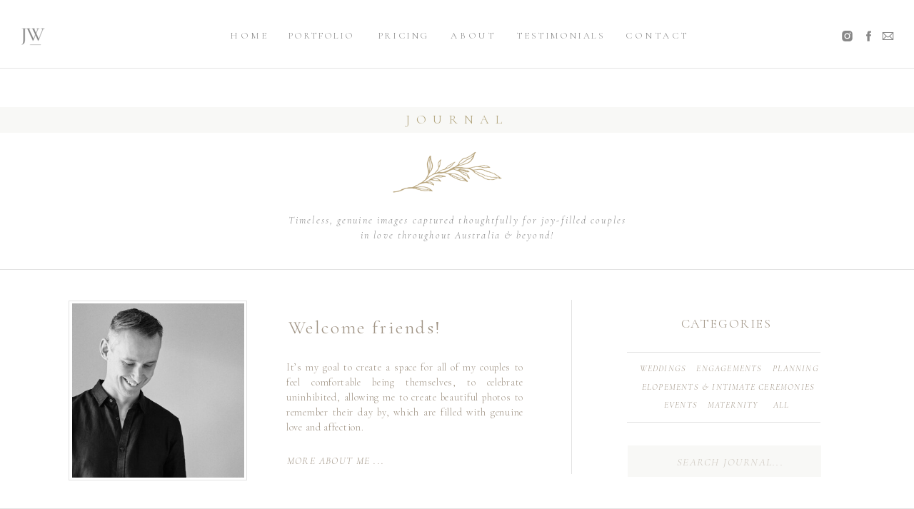

--- FILE ---
content_type: text/html; charset=UTF-8
request_url: https://joshuawitheford.com/category/wedding/
body_size: 24755
content:
<!DOCTYPE html>
<html lang="en-US" class="d">
<head>
<link rel="stylesheet" type="text/css" href="//lib.showit.co/engine/2.4.3/showit.css" />
<meta name='robots' content='index, follow, max-image-preview:large, max-snippet:-1, max-video-preview:-1' />

            <script data-no-defer="1" data-ezscrex="false" data-cfasync="false" data-pagespeed-no-defer data-cookieconsent="ignore">
                var ctPublicFunctions = {"_ajax_nonce":"18f1e7ca95","_rest_nonce":"e4887a4add","_ajax_url":"\/wp-admin\/admin-ajax.php","_rest_url":"https:\/\/joshuawitheford.com\/wp-json\/","data__cookies_type":"native","data__ajax_type":false,"data__bot_detector_enabled":1,"data__frontend_data_log_enabled":1,"cookiePrefix":"","wprocket_detected":false,"host_url":"joshuawitheford.com","text__ee_click_to_select":"Click to select the whole data","text__ee_original_email":"The complete one is","text__ee_got_it":"Got it","text__ee_blocked":"Blocked","text__ee_cannot_connect":"Cannot connect","text__ee_cannot_decode":"Can not decode email. Unknown reason","text__ee_email_decoder":"CleanTalk email decoder","text__ee_wait_for_decoding":"The magic is on the way!","text__ee_decoding_process":"Please wait a few seconds while we decode the contact data."}
            </script>
        
            <script data-no-defer="1" data-ezscrex="false" data-cfasync="false" data-pagespeed-no-defer data-cookieconsent="ignore">
                var ctPublic = {"_ajax_nonce":"18f1e7ca95","settings__forms__check_internal":"0","settings__forms__check_external":"0","settings__forms__force_protection":0,"settings__forms__search_test":"0","settings__data__bot_detector_enabled":1,"settings__sfw__anti_crawler":0,"blog_home":"https:\/\/joshuawitheford.com\/","pixel__setting":"3","pixel__enabled":false,"pixel__url":"https:\/\/moderate9-v4.cleantalk.org\/pixel\/48fa0797f4b454c6958b8b80a74a55b0.gif","data__email_check_before_post":"1","data__email_check_exist_post":1,"data__cookies_type":"native","data__key_is_ok":true,"data__visible_fields_required":true,"wl_brandname":"Anti-Spam by CleanTalk","wl_brandname_short":"CleanTalk","ct_checkjs_key":1181120525,"emailEncoderPassKey":"466f4bdaffda2eb981ba315a187dcd5e","bot_detector_forms_excluded":"W10=","advancedCacheExists":false,"varnishCacheExists":false,"wc_ajax_add_to_cart":false}
            </script>
        
	<!-- This site is optimized with the Yoast SEO plugin v26.3 - https://yoast.com/wordpress/plugins/seo/ -->
	<title>Wedding Archives - joshuawitheford.com</title>
	<link rel="canonical" href="https://joshuawitheford.com/category/wedding/" />
	<meta property="og:locale" content="en_US" />
	<meta property="og:type" content="article" />
	<meta property="og:title" content="Wedding Archives - joshuawitheford.com" />
	<meta property="og:url" content="https://joshuawitheford.com/category/wedding/" />
	<meta property="og:site_name" content="joshuawitheford.com" />
	<meta name="twitter:card" content="summary_large_image" />
	<script type="application/ld+json" class="yoast-schema-graph">{"@context":"https://schema.org","@graph":[{"@type":"CollectionPage","@id":"https://joshuawitheford.com/category/wedding/","url":"https://joshuawitheford.com/category/wedding/","name":"Wedding Archives - joshuawitheford.com","isPartOf":{"@id":"https://joshuawitheford.com/#website"},"primaryImageOfPage":{"@id":"https://joshuawitheford.com/category/wedding/#primaryimage"},"image":{"@id":"https://joshuawitheford.com/category/wedding/#primaryimage"},"thumbnailUrl":"https://joshuawitheford.com/wp-content/uploads/sites/16196/2021/11/ChloeSam-036.jpg","breadcrumb":{"@id":"https://joshuawitheford.com/category/wedding/#breadcrumb"},"inLanguage":"en-US"},{"@type":"ImageObject","inLanguage":"en-US","@id":"https://joshuawitheford.com/category/wedding/#primaryimage","url":"https://joshuawitheford.com/wp-content/uploads/sites/16196/2021/11/ChloeSam-036.jpg","contentUrl":"https://joshuawitheford.com/wp-content/uploads/sites/16196/2021/11/ChloeSam-036.jpg","width":1125,"height":1500},{"@type":"BreadcrumbList","@id":"https://joshuawitheford.com/category/wedding/#breadcrumb","itemListElement":[{"@type":"ListItem","position":1,"name":"Home","item":"https://joshuawitheford.com/"},{"@type":"ListItem","position":2,"name":"Wedding"}]},{"@type":"WebSite","@id":"https://joshuawitheford.com/#website","url":"https://joshuawitheford.com/","name":"joshuawitheford.com","description":"","potentialAction":[{"@type":"SearchAction","target":{"@type":"EntryPoint","urlTemplate":"https://joshuawitheford.com/?s={search_term_string}"},"query-input":{"@type":"PropertyValueSpecification","valueRequired":true,"valueName":"search_term_string"}}],"inLanguage":"en-US"}]}</script>
	<!-- / Yoast SEO plugin. -->


<link rel='dns-prefetch' href='//fd.cleantalk.org' />
<link rel="alternate" type="application/rss+xml" title="joshuawitheford.com &raquo; Feed" href="https://joshuawitheford.com/feed/" />
<link rel="alternate" type="application/rss+xml" title="joshuawitheford.com &raquo; Comments Feed" href="https://joshuawitheford.com/comments/feed/" />
<link rel="alternate" type="application/rss+xml" title="joshuawitheford.com &raquo; Wedding Category Feed" href="https://joshuawitheford.com/category/wedding/feed/" />
<script type="text/javascript">
/* <![CDATA[ */
window._wpemojiSettings = {"baseUrl":"https:\/\/s.w.org\/images\/core\/emoji\/16.0.1\/72x72\/","ext":".png","svgUrl":"https:\/\/s.w.org\/images\/core\/emoji\/16.0.1\/svg\/","svgExt":".svg","source":{"concatemoji":"https:\/\/joshuawitheford.com\/wp-includes\/js\/wp-emoji-release.min.js?ver=6.8.3"}};
/*! This file is auto-generated */
!function(s,n){var o,i,e;function c(e){try{var t={supportTests:e,timestamp:(new Date).valueOf()};sessionStorage.setItem(o,JSON.stringify(t))}catch(e){}}function p(e,t,n){e.clearRect(0,0,e.canvas.width,e.canvas.height),e.fillText(t,0,0);var t=new Uint32Array(e.getImageData(0,0,e.canvas.width,e.canvas.height).data),a=(e.clearRect(0,0,e.canvas.width,e.canvas.height),e.fillText(n,0,0),new Uint32Array(e.getImageData(0,0,e.canvas.width,e.canvas.height).data));return t.every(function(e,t){return e===a[t]})}function u(e,t){e.clearRect(0,0,e.canvas.width,e.canvas.height),e.fillText(t,0,0);for(var n=e.getImageData(16,16,1,1),a=0;a<n.data.length;a++)if(0!==n.data[a])return!1;return!0}function f(e,t,n,a){switch(t){case"flag":return n(e,"\ud83c\udff3\ufe0f\u200d\u26a7\ufe0f","\ud83c\udff3\ufe0f\u200b\u26a7\ufe0f")?!1:!n(e,"\ud83c\udde8\ud83c\uddf6","\ud83c\udde8\u200b\ud83c\uddf6")&&!n(e,"\ud83c\udff4\udb40\udc67\udb40\udc62\udb40\udc65\udb40\udc6e\udb40\udc67\udb40\udc7f","\ud83c\udff4\u200b\udb40\udc67\u200b\udb40\udc62\u200b\udb40\udc65\u200b\udb40\udc6e\u200b\udb40\udc67\u200b\udb40\udc7f");case"emoji":return!a(e,"\ud83e\udedf")}return!1}function g(e,t,n,a){var r="undefined"!=typeof WorkerGlobalScope&&self instanceof WorkerGlobalScope?new OffscreenCanvas(300,150):s.createElement("canvas"),o=r.getContext("2d",{willReadFrequently:!0}),i=(o.textBaseline="top",o.font="600 32px Arial",{});return e.forEach(function(e){i[e]=t(o,e,n,a)}),i}function t(e){var t=s.createElement("script");t.src=e,t.defer=!0,s.head.appendChild(t)}"undefined"!=typeof Promise&&(o="wpEmojiSettingsSupports",i=["flag","emoji"],n.supports={everything:!0,everythingExceptFlag:!0},e=new Promise(function(e){s.addEventListener("DOMContentLoaded",e,{once:!0})}),new Promise(function(t){var n=function(){try{var e=JSON.parse(sessionStorage.getItem(o));if("object"==typeof e&&"number"==typeof e.timestamp&&(new Date).valueOf()<e.timestamp+604800&&"object"==typeof e.supportTests)return e.supportTests}catch(e){}return null}();if(!n){if("undefined"!=typeof Worker&&"undefined"!=typeof OffscreenCanvas&&"undefined"!=typeof URL&&URL.createObjectURL&&"undefined"!=typeof Blob)try{var e="postMessage("+g.toString()+"("+[JSON.stringify(i),f.toString(),p.toString(),u.toString()].join(",")+"));",a=new Blob([e],{type:"text/javascript"}),r=new Worker(URL.createObjectURL(a),{name:"wpTestEmojiSupports"});return void(r.onmessage=function(e){c(n=e.data),r.terminate(),t(n)})}catch(e){}c(n=g(i,f,p,u))}t(n)}).then(function(e){for(var t in e)n.supports[t]=e[t],n.supports.everything=n.supports.everything&&n.supports[t],"flag"!==t&&(n.supports.everythingExceptFlag=n.supports.everythingExceptFlag&&n.supports[t]);n.supports.everythingExceptFlag=n.supports.everythingExceptFlag&&!n.supports.flag,n.DOMReady=!1,n.readyCallback=function(){n.DOMReady=!0}}).then(function(){return e}).then(function(){var e;n.supports.everything||(n.readyCallback(),(e=n.source||{}).concatemoji?t(e.concatemoji):e.wpemoji&&e.twemoji&&(t(e.twemoji),t(e.wpemoji)))}))}((window,document),window._wpemojiSettings);
/* ]]> */
</script>
<style id='wp-emoji-styles-inline-css' type='text/css'>

	img.wp-smiley, img.emoji {
		display: inline !important;
		border: none !important;
		box-shadow: none !important;
		height: 1em !important;
		width: 1em !important;
		margin: 0 0.07em !important;
		vertical-align: -0.1em !important;
		background: none !important;
		padding: 0 !important;
	}
</style>
<link rel='stylesheet' id='wp-block-library-css' href='https://joshuawitheford.com/wp-includes/css/dist/block-library/style.min.css?ver=6.8.3' type='text/css' media='all' />
<style id='classic-theme-styles-inline-css' type='text/css'>
/*! This file is auto-generated */
.wp-block-button__link{color:#fff;background-color:#32373c;border-radius:9999px;box-shadow:none;text-decoration:none;padding:calc(.667em + 2px) calc(1.333em + 2px);font-size:1.125em}.wp-block-file__button{background:#32373c;color:#fff;text-decoration:none}
</style>
<style id='global-styles-inline-css' type='text/css'>
:root{--wp--preset--aspect-ratio--square: 1;--wp--preset--aspect-ratio--4-3: 4/3;--wp--preset--aspect-ratio--3-4: 3/4;--wp--preset--aspect-ratio--3-2: 3/2;--wp--preset--aspect-ratio--2-3: 2/3;--wp--preset--aspect-ratio--16-9: 16/9;--wp--preset--aspect-ratio--9-16: 9/16;--wp--preset--color--black: #000000;--wp--preset--color--cyan-bluish-gray: #abb8c3;--wp--preset--color--white: #ffffff;--wp--preset--color--pale-pink: #f78da7;--wp--preset--color--vivid-red: #cf2e2e;--wp--preset--color--luminous-vivid-orange: #ff6900;--wp--preset--color--luminous-vivid-amber: #fcb900;--wp--preset--color--light-green-cyan: #7bdcb5;--wp--preset--color--vivid-green-cyan: #00d084;--wp--preset--color--pale-cyan-blue: #8ed1fc;--wp--preset--color--vivid-cyan-blue: #0693e3;--wp--preset--color--vivid-purple: #9b51e0;--wp--preset--gradient--vivid-cyan-blue-to-vivid-purple: linear-gradient(135deg,rgba(6,147,227,1) 0%,rgb(155,81,224) 100%);--wp--preset--gradient--light-green-cyan-to-vivid-green-cyan: linear-gradient(135deg,rgb(122,220,180) 0%,rgb(0,208,130) 100%);--wp--preset--gradient--luminous-vivid-amber-to-luminous-vivid-orange: linear-gradient(135deg,rgba(252,185,0,1) 0%,rgba(255,105,0,1) 100%);--wp--preset--gradient--luminous-vivid-orange-to-vivid-red: linear-gradient(135deg,rgba(255,105,0,1) 0%,rgb(207,46,46) 100%);--wp--preset--gradient--very-light-gray-to-cyan-bluish-gray: linear-gradient(135deg,rgb(238,238,238) 0%,rgb(169,184,195) 100%);--wp--preset--gradient--cool-to-warm-spectrum: linear-gradient(135deg,rgb(74,234,220) 0%,rgb(151,120,209) 20%,rgb(207,42,186) 40%,rgb(238,44,130) 60%,rgb(251,105,98) 80%,rgb(254,248,76) 100%);--wp--preset--gradient--blush-light-purple: linear-gradient(135deg,rgb(255,206,236) 0%,rgb(152,150,240) 100%);--wp--preset--gradient--blush-bordeaux: linear-gradient(135deg,rgb(254,205,165) 0%,rgb(254,45,45) 50%,rgb(107,0,62) 100%);--wp--preset--gradient--luminous-dusk: linear-gradient(135deg,rgb(255,203,112) 0%,rgb(199,81,192) 50%,rgb(65,88,208) 100%);--wp--preset--gradient--pale-ocean: linear-gradient(135deg,rgb(255,245,203) 0%,rgb(182,227,212) 50%,rgb(51,167,181) 100%);--wp--preset--gradient--electric-grass: linear-gradient(135deg,rgb(202,248,128) 0%,rgb(113,206,126) 100%);--wp--preset--gradient--midnight: linear-gradient(135deg,rgb(2,3,129) 0%,rgb(40,116,252) 100%);--wp--preset--font-size--small: 13px;--wp--preset--font-size--medium: 20px;--wp--preset--font-size--large: 36px;--wp--preset--font-size--x-large: 42px;--wp--preset--spacing--20: 0.44rem;--wp--preset--spacing--30: 0.67rem;--wp--preset--spacing--40: 1rem;--wp--preset--spacing--50: 1.5rem;--wp--preset--spacing--60: 2.25rem;--wp--preset--spacing--70: 3.38rem;--wp--preset--spacing--80: 5.06rem;--wp--preset--shadow--natural: 6px 6px 9px rgba(0, 0, 0, 0.2);--wp--preset--shadow--deep: 12px 12px 50px rgba(0, 0, 0, 0.4);--wp--preset--shadow--sharp: 6px 6px 0px rgba(0, 0, 0, 0.2);--wp--preset--shadow--outlined: 6px 6px 0px -3px rgba(255, 255, 255, 1), 6px 6px rgba(0, 0, 0, 1);--wp--preset--shadow--crisp: 6px 6px 0px rgba(0, 0, 0, 1);}:where(.is-layout-flex){gap: 0.5em;}:where(.is-layout-grid){gap: 0.5em;}body .is-layout-flex{display: flex;}.is-layout-flex{flex-wrap: wrap;align-items: center;}.is-layout-flex > :is(*, div){margin: 0;}body .is-layout-grid{display: grid;}.is-layout-grid > :is(*, div){margin: 0;}:where(.wp-block-columns.is-layout-flex){gap: 2em;}:where(.wp-block-columns.is-layout-grid){gap: 2em;}:where(.wp-block-post-template.is-layout-flex){gap: 1.25em;}:where(.wp-block-post-template.is-layout-grid){gap: 1.25em;}.has-black-color{color: var(--wp--preset--color--black) !important;}.has-cyan-bluish-gray-color{color: var(--wp--preset--color--cyan-bluish-gray) !important;}.has-white-color{color: var(--wp--preset--color--white) !important;}.has-pale-pink-color{color: var(--wp--preset--color--pale-pink) !important;}.has-vivid-red-color{color: var(--wp--preset--color--vivid-red) !important;}.has-luminous-vivid-orange-color{color: var(--wp--preset--color--luminous-vivid-orange) !important;}.has-luminous-vivid-amber-color{color: var(--wp--preset--color--luminous-vivid-amber) !important;}.has-light-green-cyan-color{color: var(--wp--preset--color--light-green-cyan) !important;}.has-vivid-green-cyan-color{color: var(--wp--preset--color--vivid-green-cyan) !important;}.has-pale-cyan-blue-color{color: var(--wp--preset--color--pale-cyan-blue) !important;}.has-vivid-cyan-blue-color{color: var(--wp--preset--color--vivid-cyan-blue) !important;}.has-vivid-purple-color{color: var(--wp--preset--color--vivid-purple) !important;}.has-black-background-color{background-color: var(--wp--preset--color--black) !important;}.has-cyan-bluish-gray-background-color{background-color: var(--wp--preset--color--cyan-bluish-gray) !important;}.has-white-background-color{background-color: var(--wp--preset--color--white) !important;}.has-pale-pink-background-color{background-color: var(--wp--preset--color--pale-pink) !important;}.has-vivid-red-background-color{background-color: var(--wp--preset--color--vivid-red) !important;}.has-luminous-vivid-orange-background-color{background-color: var(--wp--preset--color--luminous-vivid-orange) !important;}.has-luminous-vivid-amber-background-color{background-color: var(--wp--preset--color--luminous-vivid-amber) !important;}.has-light-green-cyan-background-color{background-color: var(--wp--preset--color--light-green-cyan) !important;}.has-vivid-green-cyan-background-color{background-color: var(--wp--preset--color--vivid-green-cyan) !important;}.has-pale-cyan-blue-background-color{background-color: var(--wp--preset--color--pale-cyan-blue) !important;}.has-vivid-cyan-blue-background-color{background-color: var(--wp--preset--color--vivid-cyan-blue) !important;}.has-vivid-purple-background-color{background-color: var(--wp--preset--color--vivid-purple) !important;}.has-black-border-color{border-color: var(--wp--preset--color--black) !important;}.has-cyan-bluish-gray-border-color{border-color: var(--wp--preset--color--cyan-bluish-gray) !important;}.has-white-border-color{border-color: var(--wp--preset--color--white) !important;}.has-pale-pink-border-color{border-color: var(--wp--preset--color--pale-pink) !important;}.has-vivid-red-border-color{border-color: var(--wp--preset--color--vivid-red) !important;}.has-luminous-vivid-orange-border-color{border-color: var(--wp--preset--color--luminous-vivid-orange) !important;}.has-luminous-vivid-amber-border-color{border-color: var(--wp--preset--color--luminous-vivid-amber) !important;}.has-light-green-cyan-border-color{border-color: var(--wp--preset--color--light-green-cyan) !important;}.has-vivid-green-cyan-border-color{border-color: var(--wp--preset--color--vivid-green-cyan) !important;}.has-pale-cyan-blue-border-color{border-color: var(--wp--preset--color--pale-cyan-blue) !important;}.has-vivid-cyan-blue-border-color{border-color: var(--wp--preset--color--vivid-cyan-blue) !important;}.has-vivid-purple-border-color{border-color: var(--wp--preset--color--vivid-purple) !important;}.has-vivid-cyan-blue-to-vivid-purple-gradient-background{background: var(--wp--preset--gradient--vivid-cyan-blue-to-vivid-purple) !important;}.has-light-green-cyan-to-vivid-green-cyan-gradient-background{background: var(--wp--preset--gradient--light-green-cyan-to-vivid-green-cyan) !important;}.has-luminous-vivid-amber-to-luminous-vivid-orange-gradient-background{background: var(--wp--preset--gradient--luminous-vivid-amber-to-luminous-vivid-orange) !important;}.has-luminous-vivid-orange-to-vivid-red-gradient-background{background: var(--wp--preset--gradient--luminous-vivid-orange-to-vivid-red) !important;}.has-very-light-gray-to-cyan-bluish-gray-gradient-background{background: var(--wp--preset--gradient--very-light-gray-to-cyan-bluish-gray) !important;}.has-cool-to-warm-spectrum-gradient-background{background: var(--wp--preset--gradient--cool-to-warm-spectrum) !important;}.has-blush-light-purple-gradient-background{background: var(--wp--preset--gradient--blush-light-purple) !important;}.has-blush-bordeaux-gradient-background{background: var(--wp--preset--gradient--blush-bordeaux) !important;}.has-luminous-dusk-gradient-background{background: var(--wp--preset--gradient--luminous-dusk) !important;}.has-pale-ocean-gradient-background{background: var(--wp--preset--gradient--pale-ocean) !important;}.has-electric-grass-gradient-background{background: var(--wp--preset--gradient--electric-grass) !important;}.has-midnight-gradient-background{background: var(--wp--preset--gradient--midnight) !important;}.has-small-font-size{font-size: var(--wp--preset--font-size--small) !important;}.has-medium-font-size{font-size: var(--wp--preset--font-size--medium) !important;}.has-large-font-size{font-size: var(--wp--preset--font-size--large) !important;}.has-x-large-font-size{font-size: var(--wp--preset--font-size--x-large) !important;}
:where(.wp-block-post-template.is-layout-flex){gap: 1.25em;}:where(.wp-block-post-template.is-layout-grid){gap: 1.25em;}
:where(.wp-block-columns.is-layout-flex){gap: 2em;}:where(.wp-block-columns.is-layout-grid){gap: 2em;}
:root :where(.wp-block-pullquote){font-size: 1.5em;line-height: 1.6;}
</style>
<link rel='stylesheet' id='cleantalk-public-css-css' href='https://joshuawitheford.com/wp-content/plugins/cleantalk-spam-protect/css/cleantalk-public.min.css?ver=6.67_1762444685' type='text/css' media='all' />
<link rel='stylesheet' id='cleantalk-email-decoder-css-css' href='https://joshuawitheford.com/wp-content/plugins/cleantalk-spam-protect/css/cleantalk-email-decoder.min.css?ver=6.67_1762444685' type='text/css' media='all' />
<script type="text/javascript" src="https://joshuawitheford.com/wp-content/plugins/cleantalk-spam-protect/js/apbct-public-bundle.min.js?ver=6.67_1762444686" id="apbct-public-bundle.min-js-js"></script>
<script type="text/javascript" src="https://fd.cleantalk.org/ct-bot-detector-wrapper.js?ver=6.67" id="ct_bot_detector-js" defer="defer" data-wp-strategy="defer"></script>
<script type="text/javascript" src="https://joshuawitheford.com/wp-includes/js/jquery/jquery.min.js?ver=3.7.1" id="jquery-core-js"></script>
<script type="text/javascript" src="https://joshuawitheford.com/wp-includes/js/jquery/jquery-migrate.min.js?ver=3.4.1" id="jquery-migrate-js"></script>
<script type="text/javascript" src="https://joshuawitheford.com/wp-content/plugins/showit/public/js/showit.js?ver=1765944545" id="si-script-js"></script>
<link rel="https://api.w.org/" href="https://joshuawitheford.com/wp-json/" /><link rel="alternate" title="JSON" type="application/json" href="https://joshuawitheford.com/wp-json/wp/v2/categories/17" /><link rel="EditURI" type="application/rsd+xml" title="RSD" href="https://joshuawitheford.com/xmlrpc.php?rsd" />
<style type="text/css">.recentcomments a{display:inline !important;padding:0 !important;margin:0 !important;}</style>
<meta charset="UTF-8" />
<meta name="viewport" content="width=device-width, initial-scale=1" />
<link rel="icon" type="image/png" href="//static.showit.co/200/tONTLdB0Rh2yWTg0ORMA7Q/121902/joshia_witheford_favicon.png" />
<link rel="preconnect" href="https://static.showit.co" />

<link rel="preconnect" href="https://fonts.googleapis.com">
<link rel="preconnect" href="https://fonts.gstatic.com" crossorigin>
<link href="https://fonts.googleapis.com/css?family=Cormorant+Garamond:300|Cormorant+Garamond:300italic" rel="stylesheet" type="text/css"/>
<script id="init_data" type="application/json">
{"mobile":{"w":320,"bgFillType":"color","bgColor":"#000000:0"},"desktop":{"w":1200,"defaultTrIn":{"type":"fade"},"defaultTrOut":{"type":"fade"},"bgFillType":"color","bgColor":"#ffffff"},"sid":"io4tzgitrpeierbcrrc8-w","break":768,"assetURL":"//static.showit.co","contactFormId":"121902/244548","cfAction":"aHR0cHM6Ly9jbGllbnRzZXJ2aWNlLnNob3dpdC5jby9jb250YWN0Zm9ybQ==","sgAction":"aHR0cHM6Ly9jbGllbnRzZXJ2aWNlLnNob3dpdC5jby9zb2NpYWxncmlk","blockData":[{"slug":"header","visible":"a","states":[],"d":{"h":100,"w":1200,"locking":{"side":"st"},"bgFillType":"color","bgColor":"colors-7","bgMediaType":"none"},"m":{"h":60,"w":320,"locking":{"side":"st","scrollOffset":1},"bgFillType":"color","bgColor":"colors-7","bgMediaType":"none"}},{"slug":"new-canvas-3","visible":"a","states":[],"d":{"h":274,"w":1200,"bgFillType":"color","bgColor":"colors-7","bgMediaType":"none"},"m":{"h":230,"w":320,"bgFillType":"color","bgColor":"colors-7","bgMediaType":"none"}},{"slug":"blog-categories-1","visible":"d","states":[],"d":{"h":344,"w":1200,"bgFillType":"color","bgColor":"colors-7","bgMediaType":"none"},"m":{"h":752,"w":320,"bgFillType":"color","bgColor":"#9f9786:7","bgMediaType":"none"}},{"slug":"blog-categories","visible":"m","states":[],"d":{"h":106,"w":1200,"bgFillType":"color","bgColor":"colors-7","bgMediaType":"none"},"m":{"h":66,"w":320,"bgFillType":"color","bgColor":"#FFFFFF","bgMediaType":"none"}},{"slug":"post-layout-1","visible":"a","states":[{"d":{"bgFillType":"color","bgColor":"#000000:0","bgMediaType":"none"},"m":{"bgFillType":"color","bgColor":"#000000:0","bgMediaType":"none"},"slug":"view-1"},{"d":{"bgFillType":"color","bgColor":"#000000:0","bgMediaType":"none"},"m":{"bgFillType":"color","bgColor":"#000000:0","bgMediaType":"none"},"slug":"view-2"},{"d":{"bgFillType":"color","bgColor":"#000000:0","bgMediaType":"none"},"m":{"bgFillType":"color","bgColor":"#000000:0","bgMediaType":"none"},"slug":"view-3"}],"d":{"h":570,"w":1200,"locking":{"offset":100},"nature":"dH","bgFillType":"color","bgColor":"#9f9786:7","bgMediaType":"none"},"m":{"h":1581,"w":320,"nature":"dH","bgFillType":"color","bgColor":"#FFFFFF","bgMediaType":"none"},"stateTrans":[{},{},{}]},{"slug":"pagination","visible":"a","states":[],"d":{"h":92,"w":1200,"nature":"dH","bgFillType":"color","bgColor":"colors-7","bgMediaType":"none"},"m":{"h":75,"w":320,"nature":"dH","bgFillType":"color","bgColor":"#FFFFFF","bgMediaType":"none"}},{"slug":"kind-words-3","visible":"d","states":[{"d":{"bgFillType":"color","bgColor":"#000000:0","bgMediaType":"none"},"m":{"bgFillType":"color","bgColor":"#000000:0","bgMediaType":"none"},"slug":"siobhan-and-tim"},{"d":{"bgFillType":"color","bgColor":"#000000:0","bgMediaType":"none"},"m":{"bgFillType":"color","bgColor":"#000000:0","bgMediaType":"none"},"slug":"sophie-and-james"},{"d":{"bgFillType":"color","bgColor":"#000000:0","bgMediaType":"none"},"m":{"bgFillType":"color","bgColor":"#000000:0","bgMediaType":"none"},"slug":"maddy-and-matt"}],"d":{"h":403,"w":1200,"trIn":{"type":"fade"},"aav":8,"stateTrIn":{"type":"fade","duration":1},"stateTrOut":{"type":"fade","duration":1},"bgFillType":"color","bgColor":"#a1bcc3","bgMediaType":"none","tr":{"in":{"cl":"fadeIn","d":"0.5","dl":"0"}}},"m":{"h":168,"w":320,"trIn":{"type":"fade","duration":1},"trOut":{"type":"fade","duration":1},"aav":2.75,"stateTrIn":{"type":"fade","direction":"none"},"stateTrOut":{"type":"fade","direction":"none"},"bgFillType":"color","bgColor":"colors-6:50","bgMediaType":"none","tr":{"in":{"cl":"fadeIn","d":1,"dl":"0"},"out":{"cl":"fadeOut","d":1,"dl":"0"}}},"stateTrans":[{"d":{"in":{"cl":"fadeIn","d":1,"dl":"0","od":"fadeIn"},"out":{"cl":"fadeOut","d":1,"dl":"0","od":"fadeOut"}},"m":{"in":{"cl":"fadeIn","d":"0.5","dl":"0","od":"fadeIn"},"out":{"cl":"fadeOut","d":"0.5","dl":"0","od":"fadeOut"}}},{"d":{"in":{"cl":"fadeIn","d":1,"dl":"0","od":"fadeIn"},"out":{"cl":"fadeOut","d":1,"dl":"0","od":"fadeOut"}},"m":{"in":{"cl":"fadeIn","d":"0.5","dl":"0","od":"fadeIn"},"out":{"cl":"fadeOut","d":"0.5","dl":"0","od":"fadeOut"}}},{"d":{"in":{"cl":"fadeIn","d":1,"dl":"0","od":"fadeIn"},"out":{"cl":"fadeOut","d":1,"dl":"0","od":"fadeOut"}},"m":{"in":{"cl":"fadeIn","d":"0.5","dl":"0","od":"fadeIn"},"out":{"cl":"fadeOut","d":"0.5","dl":"0","od":"fadeOut"}}}]},{"slug":"new-canvas","visible":"a","states":[],"d":{"h":22,"w":1200,"bgFillType":"color","bgColor":"colors-7","bgMediaType":"none"},"m":{"h":3,"w":320,"bgFillType":"color","bgColor":"colors-7","bgMediaType":"none"}},{"slug":"footer","visible":"m","states":[],"d":{"h":314,"w":1200,"bgFillType":"color","bgColor":"colors-7","bgMediaType":"none"},"m":{"h":240,"w":320,"bgFillType":"color","bgColor":"colors-7","bgMediaType":"none"}},{"slug":"footer-1","visible":"d","states":[],"d":{"h":272,"w":1200,"bgFillType":"color","bgColor":"colors-7","bgMediaType":"none"},"m":{"h":273,"w":320,"bgFillType":"color","bgColor":"colors-7","bgMediaType":"none"}},{"slug":"mobile-navigation","visible":"m","states":[],"d":{"h":1,"w":1200,"locking":{"side":"t"},"bgFillType":"color","bgColor":"#000000:0","bgMediaType":"none"},"m":{"h":572,"w":320,"locking":{"side":"t","offset":0},"bgFillType":"color","bgColor":"colors-7","bgMediaType":"none"}}],"elementData":[{"type":"icon","visible":"m","id":"header_0","blockId":"header","m":{"x":263,"y":5,"w":50,"h":50,"a":0},"d":{"x":550,"y":11,"w":100,"h":100,"a":0},"pc":[{"type":"show","block":"mobile-navigation"}]},{"type":"text","visible":"d","id":"header_1","blockId":"header","m":{"x":101,"y":29,"w":138,"h":23,"a":0},"d":{"x":362,"y":40,"w":95,"h":21,"a":0}},{"type":"text","visible":"d","id":"header_2","blockId":"header","m":{"x":111,"y":39,"w":138,"h":23,"a":0},"d":{"x":282,"y":40,"w":53,"h":21,"a":0}},{"type":"text","visible":"d","id":"header_3","blockId":"header","m":{"x":111,"y":39,"w":138,"h":23,"a":0},"d":{"x":589,"y":40,"w":68,"h":21,"a":0}},{"type":"text","visible":"d","id":"header_4","blockId":"header","m":{"x":131,"y":59,"w":138,"h":23,"a":0},"d":{"x":481,"y":40,"w":88,"h":21,"a":0}},{"type":"text","visible":"d","id":"header_6","blockId":"header","m":{"x":141,"y":69,"w":138,"h":23,"a":0},"d":{"x":836,"y":40,"w":83,"h":21,"a":0}},{"type":"text","visible":"d","id":"header_7","blockId":"header","m":{"x":151,"y":79,"w":138,"h":23,"a":0},"d":{"x":681,"y":40,"w":129,"h":21,"a":0}},{"type":"graphic","visible":"m","id":"header_9","blockId":"header","m":{"x":105,"y":16,"w":111,"h":29,"a":0},"d":{"x":503,"y":44,"w":195,"h":51,"a":0},"c":{"key":"TKfNAMS3TNmk4wM3XgW7SA/121902/2021_transparent_-_dark_grey.png","aspect_ratio":3.57143}},{"type":"simple","visible":"a","id":"header_10","blockId":"header","m":{"x":-12,"y":57,"w":344,"h":1,"a":0},"d":{"x":0,"y":95,"w":1200,"h":1,"a":0,"lockH":"s"}},{"type":"graphic","visible":"d","id":"header_11","blockId":"header","m":{"x":139,"y":9,"w":42,"h":42,"a":0},"d":{"x":26,"y":31,"w":39,"h":39,"a":0,"lockH":"l"},"c":{"key":"XCD_ze0US2GuaGvc-CAvpQ/121902/2020_monogram_-_light_grey.png","aspect_ratio":1}},{"type":"icon","visible":"d","id":"header_12","blockId":"header","m":{"x":12,"y":11,"w":50,"h":50,"a":0},"d":{"x":1097,"y":41,"w":19,"h":19,"a":0,"lockH":"r"}},{"type":"icon","visible":"d","id":"header_13","blockId":"header","m":{"x":27,"y":10,"w":50,"h":50,"a":0},"d":{"x":1127,"y":41,"w":19,"h":19,"a":0,"lockH":"r"}},{"type":"icon","visible":"d","id":"header_14","blockId":"header","m":{"x":14,"y":9,"w":50,"h":50,"a":0},"d":{"x":1154,"y":41,"w":19,"h":19,"a":0,"lockH":"r"}},{"type":"simple","visible":"a","id":"new-canvas-3_0","blockId":"new-canvas-3","m":{"x":-4,"y":20,"w":326,"h":46,"a":0},"d":{"x":0,"y":50,"w":1200,"h":36,"a":0,"lockH":"s"}},{"type":"text","visible":"a","id":"new-canvas-3_3","blockId":"new-canvas-3","m":{"x":93,"y":31,"w":135,"h":21,"a":0},"d":{"x":457,"y":54,"w":286,"h":34,"a":0}},{"type":"text","visible":"a","id":"new-canvas-3_4","blockId":"new-canvas-3","m":{"x":35,"y":148,"w":250,"h":60,"a":0},"d":{"x":357,"y":198,"w":487,"h":56,"a":0}},{"type":"graphic","visible":"a","id":"new-canvas-3_5","blockId":"new-canvas-3","m":{"x":102,"y":71,"w":99,"h":91,"a":39},"d":{"x":530,"y":100,"w":119,"h":109,"a":32},"c":{"key":"Q4ugySXgSkulPnBsYF2oZQ/121902/leaves_gold.png","aspect_ratio":1.08974}},{"type":"text","visible":"a","id":"blog-categories-1_1","blockId":"blog-categories-1","m":{"x":79,"y":557,"w":162,"h":30,"a":0},"d":{"x":908,"y":66,"w":138,"h":31,"a":0}},{"type":"text","visible":"a","id":"blog-categories-1_2","blockId":"blog-categories-1","m":{"x":30,"y":638,"w":81,"h":19,"a":0},"d":{"x":1041,"y":133,"w":67,"h":19,"a":0}},{"type":"text","visible":"a","id":"blog-categories-1_3","blockId":"blog-categories-1","m":{"x":27,"y":613,"w":81,"h":19,"a":0},"d":{"x":855,"y":133,"w":67,"h":19,"a":0}},{"type":"text","visible":"a","id":"blog-categories-1_4","blockId":"blog-categories-1","m":{"x":117,"y":613,"w":121,"h":19,"a":0},"d":{"x":932,"y":133,"w":99,"h":19,"a":0}},{"type":"text","visible":"a","id":"blog-categories-1_5","blockId":"blog-categories-1","m":{"x":217,"y":638,"w":65,"h":19,"a":0},"d":{"x":880,"y":184,"w":67,"h":19,"a":0}},{"type":"text","visible":"a","id":"blog-categories-1_6","blockId":"blog-categories-1","m":{"x":116,"y":638,"w":96,"h":19,"a":0},"d":{"x":946,"y":184,"w":80,"h":19,"a":0}},{"type":"text","visible":"a","id":"blog-categories-1_7","blockId":"blog-categories-1","m":{"x":244,"y":613,"w":42,"h":19,"a":0},"d":{"x":1035,"y":184,"w":38,"h":19,"a":0}},{"type":"simple","visible":"a","id":"blog-categories-1_8","blockId":"blog-categories-1","m":{"x":38,"y":535,"w":244,"h":1,"a":0},"d":{"x":760,"y":46,"w":1,"h":244,"a":0}},{"type":"simple","visible":"a","id":"blog-categories-1_9","blockId":"blog-categories-1","m":{"x":33,"y":695,"w":245,"h":40,"a":0},"d":{"x":839,"y":250,"w":271,"h":44,"a":0}},{"type":"text","visible":"a","id":"blog-categories-1_10","blockId":"blog-categories-1","m":{"x":64,"y":705,"w":204,"h":19,"a":0},"d":{"x":867,"y":261,"w":231,"h":23,"a":0}},{"type":"simple","visible":"d","id":"blog-categories-1_14","blockId":"blog-categories-1","m":{"x":-25,"y":4,"w":370,"h":1,"a":0},"d":{"x":0,"y":3,"w":1200,"h":1,"a":0,"lockH":"s"}},{"type":"simple","visible":"a","id":"blog-categories-1_16","blockId":"blog-categories-1","m":{"x":46,"y":20,"w":229,"h":227,"a":0},"d":{"x":56,"y":47,"w":250,"h":252,"a":0}},{"type":"graphic","visible":"a","id":"blog-categories-1_17","blockId":"blog-categories-1","m":{"x":50,"y":23,"w":223,"h":221,"a":0},"d":{"x":61,"y":51,"w":241,"h":244,"a":0},"c":{"key":"lywEcDVmTPG4KDW_1TnGQQ/121902/josh_self_portrait_bw.jpg","aspect_ratio":0.8}},{"type":"text","visible":"a","id":"blog-categories-1_18","blockId":"blog-categories-1","m":{"x":60,"y":278,"w":187,"h":21,"a":0},"d":{"x":349,"y":65,"w":243,"h":35,"a":0}},{"type":"text","visible":"a","id":"blog-categories-1_19","blockId":"blog-categories-1","m":{"x":43,"y":325,"w":235,"h":113,"a":0},"d":{"x":361,"y":130,"w":332,"h":108,"a":0}},{"type":"text","visible":"a","id":"blog-categories-1_20","blockId":"blog-categories-1","m":{"x":85,"y":460,"w":159,"h":19,"a":0},"d":{"x":350,"y":261,"w":160,"h":19,"a":0}},{"type":"simple","visible":"a","id":"blog-categories-1_21","blockId":"blog-categories-1","m":{"x":32,"y":604,"w":244,"h":1,"a":0},"d":{"x":838,"y":119,"w":271,"h":1,"a":0}},{"type":"simple","visible":"a","id":"blog-categories-1_22","blockId":"blog-categories-1","m":{"x":27,"y":670,"w":244,"h":1,"a":0},"d":{"x":838,"y":217,"w":271,"h":1,"a":0}},{"type":"text","visible":"a","id":"blog-categories-1_23","blockId":"blog-categories-1","m":{"x":244,"y":613,"w":42,"h":19,"a":0},"d":{"x":854,"y":159,"w":252,"h":20,"a":0}},{"type":"simple","visible":"d","id":"blog-categories-1_24","blockId":"blog-categories-1","m":{"x":-25,"y":4,"w":370,"h":1,"a":0},"d":{"x":0,"y":338,"w":1200,"h":1,"a":0,"lockH":"s"}},{"type":"text","visible":"d","id":"blog-categories_1","blockId":"blog-categories","m":{"x":79,"y":341,"w":162,"h":30,"a":0},"d":{"x":163,"y":38,"w":138,"h":31,"a":0}},{"type":"text","visible":"d","id":"blog-categories_2","blockId":"blog-categories","m":{"x":167,"y":392,"w":81,"h":19,"a":0},"d":{"x":466,"y":44,"w":67,"h":19,"a":0}},{"type":"text","visible":"d","id":"blog-categories_3","blockId":"blog-categories","m":{"x":72,"y":392,"w":81,"h":19,"a":0},"d":{"x":378,"y":44,"w":67,"h":19,"a":0}},{"type":"text","visible":"d","id":"blog-categories_4","blockId":"blog-categories","m":{"x":97,"y":421,"w":65,"h":19,"a":0},"d":{"x":550,"y":44,"w":67,"h":19,"a":0}},{"type":"text","visible":"d","id":"blog-categories_5","blockId":"blog-categories","m":{"x":107,"y":431,"w":65,"h":19,"a":0},"d":{"x":629,"y":44,"w":80,"h":19,"a":0}},{"type":"text","visible":"d","id":"blog-categories_6","blockId":"blog-categories","m":{"x":171,"y":421,"w":42,"h":19,"a":0},"d":{"x":723,"y":44,"w":38,"h":19,"a":0}},{"type":"simple","visible":"d","id":"blog-categories_7","blockId":"blog-categories","m":{"x":134,"y":377,"w":53,"h":1,"a":0},"d":{"x":335,"y":44,"w":1,"h":18,"a":0}},{"type":"simple","visible":"a","id":"blog-categories_8","blockId":"blog-categories","m":{"x":41,"y":16,"w":232,"h":28,"a":0},"d":{"x":788,"y":39,"w":250,"h":30,"a":0}},{"type":"text","visible":"a","id":"blog-categories_9","blockId":"blog-categories","m":{"x":55,"y":21,"w":204,"h":19,"a":0},"d":{"x":799,"y":42,"w":231,"h":23,"a":0}},{"type":"simple","visible":"d","id":"blog-categories_13","blockId":"blog-categories","m":{"x":-25,"y":4,"w":370,"h":1,"a":0},"d":{"x":0,"y":3,"w":1200,"h":1,"a":0,"lockH":"s"}},{"type":"simple","visible":"d","id":"blog-categories_14","blockId":"blog-categories","m":{"x":-15,"y":63,"w":370,"h":1,"a":0},"d":{"x":0,"y":102,"w":1200,"h":1,"a":0,"lockH":"s"}},{"type":"simple","visible":"a","id":"post-layout-1_view-1_0","blockId":"post-layout-1","m":{"x":13,"y":27,"w":294,"h":388,"a":0},"d":{"x":92,"y":64,"w":296,"h":390,"a":0}},{"type":"graphic","visible":"a","id":"post-layout-1_view-1_1","blockId":"post-layout-1","m":{"x":17,"y":30,"w":286,"h":382,"a":0},"d":{"x":97,"y":69,"w":286,"h":379,"a":0,"gs":{"s":50}},"c":{"key":"Xg_U5vmvQ5eYHRkwLQczxw/121902/alysha_and_nicolas-412_2.jpg","aspect_ratio":0.75}},{"type":"simple","visible":"a","id":"post-layout-1_view-1_2","blockId":"post-layout-1","m":{"x":139,"y":454,"w":44,"h":1,"a":0},"d":{"x":212,"y":498,"w":56,"h":1,"a":0}},{"type":"text","visible":"a","id":"post-layout-1_view-1_3","blockId":"post-layout-1","m":{"x":40,"y":426,"w":242,"h":16,"a":0},"d":{"x":108,"y":469,"w":264,"h":20,"a":0}},{"type":"text","visible":"a","id":"post-layout-1_view-1_4","blockId":"post-layout-1","m":{"x":45,"y":463,"w":230,"h":51,"a":0},"d":{"x":125,"y":510,"w":230,"h":56,"a":0}},{"type":"simple","visible":"a","id":"post-layout-1_view-2_0","blockId":"post-layout-1","m":{"x":13,"y":551,"w":294,"h":388,"a":0},"d":{"x":452,"y":64,"w":296,"h":390,"a":0}},{"type":"graphic","visible":"a","id":"post-layout-1_view-2_1","blockId":"post-layout-1","m":{"x":17,"y":554,"w":286,"h":382,"a":0},"d":{"x":457,"y":69,"w":286,"h":379,"a":0,"gs":{"s":50}},"c":{"key":"Xg_U5vmvQ5eYHRkwLQczxw/121902/alysha_and_nicolas-412_2.jpg","aspect_ratio":0.75}},{"type":"simple","visible":"a","id":"post-layout-1_view-2_2","blockId":"post-layout-1","m":{"x":139,"y":978,"w":44,"h":1,"a":0},"d":{"x":572,"y":498,"w":56,"h":1,"a":0}},{"type":"text","visible":"a","id":"post-layout-1_view-2_3","blockId":"post-layout-1","m":{"x":40,"y":950,"w":242,"h":16,"a":0},"d":{"x":468,"y":469,"w":264,"h":20,"a":0}},{"type":"text","visible":"a","id":"post-layout-1_view-2_4","blockId":"post-layout-1","m":{"x":45,"y":987,"w":230,"h":51,"a":0},"d":{"x":485,"y":510,"w":230,"h":56,"a":0}},{"type":"simple","visible":"a","id":"post-layout-1_view-3_0","blockId":"post-layout-1","m":{"x":13,"y":1075,"w":294,"h":388,"a":0},"d":{"x":812,"y":64,"w":296,"h":390,"a":0}},{"type":"graphic","visible":"a","id":"post-layout-1_view-3_1","blockId":"post-layout-1","m":{"x":17,"y":1078,"w":286,"h":382,"a":0},"d":{"x":817,"y":69,"w":286,"h":379,"a":0,"gs":{"s":50}},"c":{"key":"Xg_U5vmvQ5eYHRkwLQczxw/121902/alysha_and_nicolas-412_2.jpg","aspect_ratio":0.75}},{"type":"simple","visible":"a","id":"post-layout-1_view-3_2","blockId":"post-layout-1","m":{"x":139,"y":1502,"w":44,"h":1,"a":0},"d":{"x":932,"y":498,"w":56,"h":1,"a":0}},{"type":"text","visible":"a","id":"post-layout-1_view-3_3","blockId":"post-layout-1","m":{"x":40,"y":1474,"w":242,"h":16,"a":0},"d":{"x":828,"y":469,"w":264,"h":20,"a":0}},{"type":"text","visible":"a","id":"post-layout-1_view-3_4","blockId":"post-layout-1","m":{"x":45,"y":1511,"w":230,"h":51,"a":0},"d":{"x":845,"y":510,"w":230,"h":56,"a":0}},{"type":"text","visible":"a","id":"pagination_0","blockId":"pagination","m":{"x":177,"y":29,"w":123,"h":26,"a":0},"d":{"x":752,"y":39,"w":365,"h":20,"a":0}},{"type":"text","visible":"a","id":"pagination_1","blockId":"pagination","m":{"x":20,"y":29,"w":142,"h":22,"a":0},"d":{"x":59,"y":39,"w":377,"h":20,"a":0}},{"type":"simple","visible":"d","id":"pagination_2","blockId":"pagination","m":{"x":-25,"y":4,"w":370,"h":1,"a":0},"d":{"x":0,"y":7,"w":1200,"h":1,"a":0,"lockH":"s"}},{"type":"text","visible":"d","id":"kind-words-3_siobhan-and-tim_0","blockId":"kind-words-3","m":{"x":129,"y":74,"w":63,"h":21,"a":0},"d":{"x":-45,"y":226,"w":1290,"h":199,"a":0}},{"type":"text","visible":"a","id":"kind-words-3_siobhan-and-tim_1","blockId":"kind-words-3","m":{"x":31,"y":110,"w":259,"h":21,"a":0},"d":{"x":283,"y":296,"w":635,"h":33,"a":0}},{"type":"text","visible":"a","id":"kind-words-3_siobhan-and-tim_2","blockId":"kind-words-3","m":{"x":34,"y":37,"w":252,"h":42,"a":0},"d":{"x":283,"y":194,"w":635,"h":80,"a":0}},{"type":"simple","visible":"d","id":"kind-words-3_siobhan-and-tim_3","blockId":"kind-words-3","m":{"x":58,"y":35,"w":224,"h":117.6,"a":0},"d":{"x":529,"y":-31,"w":142,"h":142,"a":0}},{"type":"graphic","visible":"d","id":"kind-words-3_siobhan-and-tim_4","blockId":"kind-words-3","m":{"x":111,"y":35,"w":118,"h":118,"a":0},"d":{"x":532,"y":-28,"w":136,"h":136,"a":0},"c":{"key":"rHzUiJUcQV2tsRl2qNhR7A/121902/siobhan_and_tim_280_3muted.jpg","aspect_ratio":1}},{"type":"icon","visible":"d","id":"kind-words-3_siobhan-and-tim_5","blockId":"kind-words-3","m":{"x":135,"y":59,"w":50,"h":50,"a":0},"d":{"x":976,"y":217,"w":21,"h":21,"a":0}},{"type":"icon","visible":"d","id":"kind-words-3_siobhan-and-tim_6","blockId":"kind-words-3","m":{"x":145,"y":69,"w":50,"h":50,"a":0},"d":{"x":203,"y":217,"w":21,"h":21,"a":0}},{"type":"graphic","visible":"a","id":"kind-words-3_siobhan-and-tim_7","blockId":"kind-words-3","m":{"x":48,"y":62,"w":224,"h":44,"a":0},"d":{"x":545,"y":143,"w":111,"h":22,"a":0},"c":{"key":"1aIX5C9MTKafRVd2RmIP3w/121902/5_star_white.png","aspect_ratio":5.10204}},{"type":"text","visible":"d","id":"kind-words-3_sophie-and-james_0","blockId":"kind-words-3","m":{"x":139,"y":84,"w":63,"h":21,"a":0},"d":{"x":-45,"y":226,"w":1290,"h":199,"a":0}},{"type":"text","visible":"a","id":"kind-words-3_sophie-and-james_1","blockId":"kind-words-3","m":{"x":41,"y":44,"w":240,"h":43,"a":0},"d":{"x":283,"y":190,"w":635,"h":114,"a":0}},{"type":"text","visible":"a","id":"kind-words-3_sophie-and-james_2","blockId":"kind-words-3","m":{"x":31,"y":95,"w":259,"h":30,"a":0},"d":{"x":283,"y":304,"w":635,"h":27,"a":0}},{"type":"simple","visible":"d","id":"kind-words-3_sophie-and-james_3","blockId":"kind-words-3","m":{"x":48,"y":25,"w":224,"h":117.6,"a":0},"d":{"x":529,"y":-31,"w":142,"h":142,"a":0}},{"type":"graphic","visible":"d","id":"kind-words-3_sophie-and-james_4","blockId":"kind-words-3","m":{"x":101,"y":25,"w":118,"h":118,"a":0},"d":{"x":532,"y":-28,"w":136,"h":136,"a":0},"c":{"key":"6l2-86r4RAuiVyyoqmcbbQ/121902/sophie_and_james-256.jpg","aspect_ratio":1.33333}},{"type":"icon","visible":"d","id":"kind-words-3_sophie-and-james_5","blockId":"kind-words-3","m":{"x":145,"y":69,"w":50,"h":50,"a":0},"d":{"x":976,"y":217,"w":21,"h":21,"a":0}},{"type":"icon","visible":"d","id":"kind-words-3_sophie-and-james_6","blockId":"kind-words-3","m":{"x":155,"y":79,"w":50,"h":50,"a":0},"d":{"x":203,"y":217,"w":21,"h":21,"a":0}},{"type":"graphic","visible":"a","id":"kind-words-3_sophie-and-james_7","blockId":"kind-words-3","m":{"x":48,"y":62,"w":224,"h":44,"a":0},"d":{"x":545,"y":143,"w":111,"h":22,"a":0},"c":{"key":"1aIX5C9MTKafRVd2RmIP3w/121902/5_star_white.png","aspect_ratio":5.10204}},{"type":"text","visible":"d","id":"kind-words-3_maddy-and-matt_0","blockId":"kind-words-3","m":{"x":149,"y":94,"w":63,"h":21,"a":0},"d":{"x":-45,"y":226,"w":1290,"h":199,"a":0}},{"type":"text","visible":"d","id":"kind-words-3_maddy-and-matt_1","blockId":"kind-words-3","m":{"x":34,"y":43,"w":252,"h":42,"a":0},"d":{"x":283,"y":192,"w":635,"h":95,"a":0}},{"type":"text","visible":"d","id":"kind-words-3_maddy-and-matt_2","blockId":"kind-words-3","m":{"x":31,"y":96,"w":259,"h":30,"a":0},"d":{"x":283,"y":304,"w":635,"h":27,"a":0}},{"type":"simple","visible":"d","id":"kind-words-3_maddy-and-matt_3","blockId":"kind-words-3","m":{"x":68,"y":45,"w":224,"h":117.6,"a":0},"d":{"x":529,"y":-31,"w":142,"h":142,"a":0}},{"type":"graphic","visible":"d","id":"kind-words-3_maddy-and-matt_4","blockId":"kind-words-3","m":{"x":121,"y":45,"w":118,"h":118,"a":0},"d":{"x":532,"y":-28,"w":136,"h":136,"a":0},"c":{"key":"1uKwuNDvS_OUYf__S-uYUg/121902/madeleine_and_matthew_engagement-049.jpg","aspect_ratio":0.75}},{"type":"icon","visible":"d","id":"kind-words-3_maddy-and-matt_5","blockId":"kind-words-3","m":{"x":155,"y":79,"w":50,"h":50,"a":0},"d":{"x":976,"y":217,"w":21,"h":21,"a":0}},{"type":"icon","visible":"d","id":"kind-words-3_maddy-and-matt_6","blockId":"kind-words-3","m":{"x":165,"y":89,"w":50,"h":50,"a":0},"d":{"x":203,"y":217,"w":21,"h":21,"a":0}},{"type":"graphic","visible":"a","id":"kind-words-3_maddy-and-matt_7","blockId":"kind-words-3","m":{"x":48,"y":62,"w":224,"h":44,"a":0},"d":{"x":545,"y":143,"w":111,"h":22,"a":0},"c":{"key":"1aIX5C9MTKafRVd2RmIP3w/121902/5_star_white.png","aspect_ratio":5.10204}},{"type":"icon","visible":"a","id":"footer_1","blockId":"footer","m":{"x":150,"y":126,"w":17,"h":17,"a":0},"d":{"x":591,"y":253,"w":19,"h":19,"a":0}},{"type":"icon","visible":"a","id":"footer_2","blockId":"footer","m":{"x":122,"y":126,"w":17,"h":17,"a":0},"d":{"x":556,"y":253,"w":19,"h":19,"a":0}},{"type":"icon","visible":"a","id":"footer_3","blockId":"footer","m":{"x":182,"y":126,"w":17,"h":17,"a":0},"d":{"x":626,"y":253,"w":19,"h":19,"a":0}},{"type":"graphic","visible":"a","id":"footer_4","blockId":"footer","m":{"x":11,"y":182,"w":50,"h":50,"a":0},"d":{"x":443,"y":169,"w":61,"h":61,"a":0},"c":{"key":"JJPTnQv3Rj-qrZ9G9qM-cg/121902/hannah_and_john-095.jpg","aspect_ratio":0.66667}},{"type":"graphic","visible":"a","id":"footer_5","blockId":"footer","m":{"x":73,"y":182,"w":50,"h":50,"a":0},"d":{"x":506,"y":169,"w":61,"h":61,"a":0},"c":{"key":"iXUZl3pxQXiJFk0mKl_khg/121902/eloise_and_geordie-005.jpg","aspect_ratio":0.75}},{"type":"graphic","visible":"a","id":"footer_6","blockId":"footer","m":{"x":134,"y":182,"w":50,"h":50,"a":0},"d":{"x":570,"y":169,"w":61,"h":61,"a":0},"c":{"key":"dt1bXvCIQ1mlZu5Tg-njSQ/121902/s_and_j_engagement-027_1.jpg","aspect_ratio":0.75}},{"type":"graphic","visible":"a","id":"footer_7","blockId":"footer","m":{"x":196,"y":182,"w":50,"h":50,"a":0},"d":{"x":633,"y":169,"w":61,"h":61,"a":0},"c":{"key":"Oz0g6ngITDqZ_SmSsTjHNg/121902/d5a0522_1.jpg","aspect_ratio":1.33333}},{"type":"graphic","visible":"a","id":"footer_8","blockId":"footer","m":{"x":257,"y":184,"w":50,"h":50,"a":0},"d":{"x":697,"y":169,"w":61,"h":61,"a":0},"c":{"key":"pWYG4vqdS1CIHPwsPORwuQ/121902/lani_and_daniel-035.jpg","aspect_ratio":0.75}},{"type":"text","visible":"a","id":"footer_9","blockId":"footer","m":{"x":23,"y":79,"w":278,"h":34,"a":0},"d":{"x":408,"y":119,"w":385,"h":17,"a":0}},{"type":"text","visible":"a","id":"footer_10","blockId":"footer","m":{"x":41,"y":156,"w":241,"h":16,"a":0},"d":{"x":436,"y":139,"w":328,"h":17,"a":0}},{"type":"graphic","visible":"a","id":"footer_12","blockId":"footer","m":{"x":134,"y":16,"w":52,"h":52,"a":0},"d":{"x":567,"y":48,"w":66,"h":66,"a":0},"c":{"key":"JdeChQglQSO-iMGxUsRPmA/121902/monogram_footer.png","aspect_ratio":1}},{"type":"simple","visible":"a","id":"footer_15","blockId":"footer","m":{"x":-10,"y":3,"w":337,"h":1,"a":0},"d":{"x":360,"y":94,"w":480,"h":125.60000000000001,"a":0}},{"type":"icon","visible":"a","id":"footer-1_1","blockId":"footer-1","m":{"x":150,"y":136,"w":17,"h":17,"a":0},"d":{"x":522,"y":97,"w":19,"h":19,"a":0}},{"type":"icon","visible":"a","id":"footer-1_2","blockId":"footer-1","m":{"x":122,"y":136,"w":17,"h":17,"a":0},"d":{"x":497,"y":97,"w":19,"h":19,"a":0}},{"type":"graphic","visible":"a","id":"footer-1_4","blockId":"footer-1","m":{"x":134,"y":36,"w":20,"h":20,"a":0},"d":{"x":663,"y":54,"w":81,"h":81,"a":0},"c":{"key":"JdeChQglQSO-iMGxUsRPmA/121902/monogram_footer.png","aspect_ratio":1}},{"type":"simple","visible":"a","id":"footer-1_7","blockId":"footer-1","m":{"x":48,"y":41,"w":224,"h":191.1,"a":0},"d":{"x":-2,"y":172,"w":1203,"h":1,"a":0,"lockH":"s"}},{"type":"simple","visible":"a","id":"footer-1_8","blockId":"footer-1","m":{"x":58,"y":51,"w":224,"h":191.1,"a":0},"d":{"x":-2,"y":3,"w":1203,"h":1,"a":0,"lockH":"s"}},{"type":"text","visible":"a","id":"footer-1_9","blockId":"footer-1","m":{"x":111,"y":128,"w":97.19999999999999,"h":18,"a":0},"d":{"x":352,"y":201,"w":293,"h":18,"a":0}},{"type":"text","visible":"a","id":"footer-1_10","blockId":"footer-1","m":{"x":121,"y":138,"w":97.19999999999999,"h":18,"a":0},"d":{"x":673,"y":200,"w":175,"h":18,"a":0}},{"type":"text","visible":"a","id":"footer-1_11","blockId":"footer-1","m":{"x":131,"y":148,"w":97.19999999999999,"h":18,"a":0},"d":{"x":206,"y":52,"w":78,"h":13,"a":0}},{"type":"text","visible":"a","id":"footer-1_12","blockId":"footer-1","m":{"x":141,"y":158,"w":97.19999999999999,"h":18,"a":0},"d":{"x":84,"y":96,"w":59,"h":13,"a":0}},{"type":"text","visible":"a","id":"footer-1_13","blockId":"footer-1","m":{"x":151,"y":168,"w":97.19999999999999,"h":18,"a":0},"d":{"x":150,"y":96,"w":90,"h":13,"a":0}},{"type":"text","visible":"a","id":"footer-1_14","blockId":"footer-1","m":{"x":161,"y":178,"w":97.19999999999999,"h":18,"a":0},"d":{"x":249,"y":96,"w":77,"h":13,"a":0}},{"type":"text","visible":"a","id":"footer-1_15","blockId":"footer-1","m":{"x":171,"y":188,"w":97.19999999999999,"h":18,"a":0},"d":{"x":106,"y":118,"w":59,"h":13,"a":0}},{"type":"text","visible":"a","id":"footer-1_16","blockId":"footer-1","m":{"x":181,"y":198,"w":97.19999999999999,"h":18,"a":0},"d":{"x":181,"y":118,"w":110,"h":13,"a":0}},{"type":"text","visible":"a","id":"footer-1_17","blockId":"footer-1","m":{"x":191,"y":208,"w":97.19999999999999,"h":18,"a":0},"d":{"x":337,"y":96,"w":68,"h":13,"a":0}},{"type":"text","visible":"a","id":"footer-1_18","blockId":"footer-1","m":{"x":191,"y":208,"w":97.19999999999999,"h":18,"a":0},"d":{"x":304,"y":118,"w":82,"h":13,"a":0}},{"type":"text","visible":"a","id":"footer-1_19","blockId":"footer-1","m":{"x":131,"y":148,"w":97.19999999999999,"h":18,"a":0},"d":{"x":334,"y":224,"w":532,"h":18,"a":0}},{"type":"text","visible":"a","id":"footer-1_20","blockId":"footer-1","m":{"x":141,"y":158,"w":97.19999999999999,"h":18,"a":0},"d":{"x":472,"y":52,"w":96,"h":12,"a":0}},{"type":"simple","visible":"a","id":"footer-1_21","blockId":"footer-1","m":{"x":48,"y":41,"w":224,"h":191.1,"a":0},"d":{"x":661,"y":202,"w":1,"h":11,"a":0}},{"type":"simple","visible":"a","id":"footer-1_22","blockId":"footer-1","m":{"x":48,"y":41,"w":224,"h":191.1,"a":0},"d":{"x":228,"y":79,"w":25,"h":1,"a":0}},{"type":"simple","visible":"a","id":"footer-1_23","blockId":"footer-1","m":{"x":58,"y":51,"w":224,"h":191.1,"a":0},"d":{"x":504,"y":79,"w":25,"h":1,"a":0}},{"type":"simple","visible":"a","id":"footer-1_24","blockId":"footer-1","m":{"x":48,"y":41,"w":224,"h":191.1,"a":0},"d":{"x":426,"y":50,"w":1,"h":91,"a":0}},{"type":"simple","visible":"a","id":"footer-1_25","blockId":"footer-1","m":{"x":58,"y":51,"w":224,"h":191.1,"a":0},"d":{"x":610,"y":50,"w":1,"h":91,"a":0}},{"type":"simple","visible":"a","id":"footer-1_26","blockId":"footer-1","m":{"x":68,"y":61,"w":224,"h":191.1,"a":0},"d":{"x":795,"y":50,"w":1,"h":91,"a":0}},{"type":"social","visible":"a","id":"footer-1_27","blockId":"footer-1","m":{"x":10,"y":92,"w":300,"h":90,"a":0},"d":{"x":860,"y":36,"w":230,"h":110,"a":0}},{"type":"simple","visible":"a","id":"mobile-navigation_0","blockId":"mobile-navigation","m":{"x":136,"y":416,"w":49,"h":1,"a":0},"d":{"x":360,"y":0,"w":480,"h":0.4,"a":0}},{"type":"simple","visible":"a","id":"mobile-navigation_1","blockId":"mobile-navigation","m":{"x":136,"y":101,"w":49,"h":1,"a":0},"d":{"x":370,"y":10,"w":480,"h":0.4,"a":0}},{"type":"text","visible":"a","id":"mobile-navigation_2","blockId":"mobile-navigation","m":{"x":111,"y":365,"w":99,"h":30,"a":0},"d":{"x":93,"y":267,"w":60,"h":26,"a":0},"pc":[{"type":"hide","block":"mobile-navigation"}]},{"type":"text","visible":"a","id":"mobile-navigation_3","blockId":"mobile-navigation","m":{"x":119,"y":274,"w":83,"h":30,"a":0},"d":{"x":93,"y":168,"w":60,"h":26,"a":0},"pc":[{"type":"hide","block":"mobile-navigation"}]},{"type":"text","visible":"a","id":"mobile-navigation_4","blockId":"mobile-navigation","m":{"x":105,"y":229,"w":110,"h":30,"a":0},"d":{"x":103,"y":178,"w":60,"h":26,"a":0},"pc":[{"type":"hide","block":"mobile-navigation"}]},{"type":"text","visible":"a","id":"mobile-navigation_5","blockId":"mobile-navigation","m":{"x":92,"y":318,"w":137,"h":30,"a":0},"d":{"x":103,"y":178,"w":60,"h":26,"a":0},"pc":[{"type":"hide","block":"mobile-navigation"}]},{"type":"text","visible":"a","id":"mobile-navigation_6","blockId":"mobile-navigation","m":{"x":100,"y":183,"w":120,"h":31,"a":0},"d":{"x":97,"y":217,"w":52,"h":26,"a":0},"pc":[{"type":"hide","block":"mobile-navigation"}]},{"type":"text","visible":"a","id":"mobile-navigation_7","blockId":"mobile-navigation","m":{"x":119,"y":138,"w":83,"h":31,"a":0},"d":{"x":97,"y":68,"w":52,"h":26,"a":0},"pc":[{"type":"hide","block":"mobile-navigation"}]},{"type":"icon","visible":"a","id":"mobile-navigation_8","blockId":"mobile-navigation","m":{"x":275,"y":18,"w":26,"h":26,"a":0},"d":{"x":219,"y":16,"w":15,"h":15,"a":0},"pc":[{"type":"hide","block":"mobile-navigation"}]},{"type":"graphic","visible":"a","id":"mobile-navigation_9","blockId":"mobile-navigation","m":{"x":105,"y":15,"w":111,"h":31,"a":0},"d":{"x":600,"y":0,"w":1,"h":0,"a":0},"c":{"key":"TKfNAMS3TNmk4wM3XgW7SA/121902/2021_transparent_-_dark_grey.png","aspect_ratio":3.57143}}]}
</script>
<link
rel="stylesheet"
type="text/css"
href="https://cdnjs.cloudflare.com/ajax/libs/animate.css/3.4.0/animate.min.css"
/>


<script src="//lib.showit.co/engine/2.4.3/showit-lib.min.js"></script>
<script src="//lib.showit.co/engine/2.4.3/showit.min.js"></script>
<script>
<!-- Google Tag Manager (noscript) -->
<noscript><iframe src="https://www.googletagmanager.com/ns.html?id=GTM-TP5LGNQ"
height="0" width="0" style="display:none;visibility:hidden"></iframe></noscript>
<!-- End Google Tag Manager (noscript) -->
function initPage(){

}
</script>

<style id="si-page-css">
html.m {background-color:rgba(0,0,0,0);}
html.d {background-color:rgba(255,255,255,1);}
.d .se:has(.st-primary) {border-radius:10px;box-shadow:none;opacity:1;overflow:hidden;}
.d .st-primary {padding:10px 14px 10px 14px;border-width:0px;border-color:rgba(51,51,51,1);background-color:rgba(51,51,51,1);background-image:none;border-radius:inherit;transition-duration:0.5s;}
.d .st-primary span {color:rgba(255,255,255,1);font-family:'Cormorant Garamond';font-weight:300;font-style:normal;font-size:18px;text-align:center;text-transform:uppercase;letter-spacing:0.05em;transition-duration:0.5s;}
.d .se:has(.st-primary:hover) {}
.d .st-primary.se-button:hover {background-color:rgba(51,51,51,1);background-image:none;transition-property:background-color,background-image;}
.d .st-primary.se-button:hover span {}
.m .se:has(.st-primary) {border-radius:10px;box-shadow:none;opacity:1;overflow:hidden;}
.m .st-primary {padding:10px 14px 10px 14px;border-width:0px;border-color:rgba(51,51,51,1);background-color:rgba(51,51,51,1);background-image:none;border-radius:inherit;}
.m .st-primary span {color:rgba(255,255,255,1);font-family:'Cormorant Garamond';font-weight:300;font-style:normal;font-size:18px;text-align:center;text-transform:uppercase;letter-spacing:0.05em;}
.d .se:has(.st-secondary) {border-radius:10px;box-shadow:none;opacity:1;overflow:hidden;}
.d .st-secondary {padding:10px 14px 10px 14px;border-width:2px;border-color:rgba(51,51,51,1);background-color:rgba(0,0,0,0);background-image:none;border-radius:inherit;transition-duration:0.5s;}
.d .st-secondary span {color:rgba(51,51,51,1);font-family:'Cormorant Garamond';font-weight:300;font-style:normal;font-size:18px;text-align:center;text-transform:uppercase;letter-spacing:0.05em;transition-duration:0.5s;}
.d .se:has(.st-secondary:hover) {}
.d .st-secondary.se-button:hover {border-color:rgba(51,51,51,0.7);background-color:rgba(0,0,0,0);background-image:none;transition-property:border-color,background-color,background-image;}
.d .st-secondary.se-button:hover span {color:rgba(51,51,51,0.7);transition-property:color;}
.m .se:has(.st-secondary) {border-radius:10px;box-shadow:none;opacity:1;overflow:hidden;}
.m .st-secondary {padding:10px 14px 10px 14px;border-width:2px;border-color:rgba(51,51,51,1);background-color:rgba(0,0,0,0);background-image:none;border-radius:inherit;}
.m .st-secondary span {color:rgba(51,51,51,1);font-family:'Cormorant Garamond';font-weight:300;font-style:normal;font-size:18px;text-align:center;text-transform:uppercase;letter-spacing:0.05em;}
.d .st-d-title,.d .se-wpt h1 {color:rgba(51,51,51,1);text-transform:uppercase;line-height:1.5;letter-spacing:0.1em;font-size:18px;text-align:center;font-family:'Cormorant Garamond';font-weight:300;font-style:normal;}
.d .se-wpt h1 {margin-bottom:30px;}
.d .st-d-title.se-rc a {color:rgba(51,51,51,1);}
.d .st-d-title.se-rc a:hover {text-decoration:underline;color:rgba(51,51,51,1);opacity:0.8;}
.m .st-m-title,.m .se-wpt h1 {color:rgba(51,51,51,1);text-transform:uppercase;line-height:1.5;letter-spacing:0.1em;font-size:16px;text-align:center;font-family:'Cormorant Garamond';font-weight:300;font-style:normal;}
.m .se-wpt h1 {margin-bottom:25px;}
.m .st-m-title.se-rc a {color:rgba(51,51,51,1);}
.m .st-m-title.se-rc a:hover {text-decoration:underline;color:rgba(51,51,51,1);opacity:0.8;}
.d .st-d-heading,.d .se-wpt h2 {color:rgba(136,136,136,1);text-transform:uppercase;line-height:1.5;letter-spacing:0.1em;font-size:14px;text-align:center;font-family:'Cormorant Garamond';font-weight:300;font-style:italic;}
.d .se-wpt h2 {margin-bottom:15px;}
.d .st-d-heading.se-rc a {color:rgba(136,136,136,1);}
.d .st-d-heading.se-rc a:hover {text-decoration:underline;color:rgba(136,136,136,1);opacity:0.8;}
.m .st-m-heading,.m .se-wpt h2 {color:rgba(136,136,136,1);text-transform:uppercase;line-height:1.5;letter-spacing:0.1em;font-size:14px;text-align:center;font-family:'Cormorant Garamond';font-weight:300;font-style:italic;}
.m .se-wpt h2 {margin-bottom:20px;}
.m .st-m-heading.se-rc a {color:rgba(136,136,136,1);}
.m .st-m-heading.se-rc a:hover {text-decoration:underline;color:rgba(136,136,136,1);opacity:0.8;}
.d .st-d-subheading,.d .se-wpt h3 {color:rgba(136,136,136,1);text-transform:uppercase;line-height:1.5;letter-spacing:0.05em;font-size:18px;text-align:center;font-family:'Cormorant Garamond';font-weight:300;font-style:normal;}
.d .se-wpt h3 {margin-bottom:16px;}
.d .st-d-subheading.se-rc a {color:rgba(136,136,136,1);}
.d .st-d-subheading.se-rc a:hover {text-decoration:underline;color:rgba(136,136,136,1);opacity:0.8;}
.m .st-m-subheading,.m .se-wpt h3 {color:rgba(136,136,136,1);text-transform:uppercase;line-height:1.5;letter-spacing:0.05em;font-size:18px;text-align:center;font-family:'Cormorant Garamond';font-weight:300;font-style:normal;}
.m .se-wpt h3 {margin-bottom:18px;}
.m .st-m-subheading.se-rc a {color:rgba(136,136,136,1);}
.m .st-m-subheading.se-rc a:hover {text-decoration:underline;color:rgba(136,136,136,1);opacity:0.8;}
.d .st-d-paragraph {color:rgba(51,51,51,1);line-height:1.5;letter-spacing:0.05em;font-size:13px;text-align:justify;font-family:'Cormorant Garamond';font-weight:300;font-style:normal;}
.d .se-wpt p {margin-bottom:12px;}
.d .st-d-paragraph.se-rc a {color:rgba(51,51,51,1);}
.d .st-d-paragraph.se-rc a:hover {text-decoration:underline;color:rgba(51,51,51,1);opacity:0.8;}
.m .st-m-paragraph {color:rgba(51,51,51,1);line-height:1.5;letter-spacing:0.05em;font-size:13px;text-align:justify;font-family:'Cormorant Garamond';font-weight:300;font-style:normal;}
.m .se-wpt p {margin-bottom:16px;}
.m .st-m-paragraph.se-rc a {color:rgba(51,51,51,1);}
.m .st-m-paragraph.se-rc a:hover {text-decoration:underline;color:rgba(51,51,51,1);opacity:0.8;}
.sib-header {z-index:5;}
.m .sib-header {height:60px;}
.d .sib-header {height:100px;}
.m .sib-header .ss-bg {background-color:rgba(255,255,255,1);}
.d .sib-header .ss-bg {background-color:rgba(255,255,255,1);}
.d .sie-header_0 {left:550px;top:11px;width:100px;height:100px;display:none;}
.m .sie-header_0 {left:263px;top:5px;width:50px;height:50px;}
.d .sie-header_0 svg {fill:rgba(175,176,180,1);}
.m .sie-header_0 svg {fill:rgba(136,136,136,1);}
.d .sie-header_1 {left:362px;top:40px;width:95px;height:21px;}
.m .sie-header_1 {left:101px;top:29px;width:138px;height:23px;display:none;}
.d .sie-header_1-text {color:rgba(136,136,136,1);text-transform:uppercase;line-height:1.6;letter-spacing:0.15em;font-size:13px;font-family:'Cormorant Garamond';font-weight:300;font-style:normal;}
.d .sie-header_2 {left:282px;top:40px;width:53px;height:21px;}
.m .sie-header_2 {left:111px;top:39px;width:138px;height:23px;display:none;}
.d .sie-header_2-text {color:rgba(136,136,136,1);text-transform:uppercase;line-height:1.6;letter-spacing:0.3em;font-size:13px;font-family:'Cormorant Garamond';font-weight:300;font-style:normal;}
.d .sie-header_3:hover {opacity:0.5;transition-duration:0.25s;transition-property:opacity;}
.m .sie-header_3:hover {opacity:0.5;transition-duration:0.25s;transition-property:opacity;}
.d .sie-header_3 {left:589px;top:40px;width:68px;height:21px;transition-duration:0.25s;transition-property:opacity;}
.m .sie-header_3 {left:111px;top:39px;width:138px;height:23px;display:none;transition-duration:0.25s;transition-property:opacity;}
.d .sie-header_3-text:hover {}
.m .sie-header_3-text:hover {}
.d .sie-header_3-text {color:rgba(136,136,136,1);text-transform:uppercase;line-height:1.6;letter-spacing:0.3em;font-size:13px;font-family:'Cormorant Garamond';font-weight:300;font-style:normal;}
.d .sie-header_4 {left:481px;top:40px;width:88px;height:21px;}
.m .sie-header_4 {left:131px;top:59px;width:138px;height:23px;display:none;}
.d .sie-header_4-text {color:rgba(136,136,136,1);text-transform:uppercase;line-height:1.6;letter-spacing:0.2em;font-size:13px;font-family:'Cormorant Garamond';font-weight:300;font-style:normal;}
.d .sie-header_6 {left:836px;top:40px;width:83px;height:21px;}
.m .sie-header_6 {left:141px;top:69px;width:138px;height:23px;display:none;}
.d .sie-header_6-text {color:rgba(136,136,136,1);text-transform:uppercase;line-height:1.6;letter-spacing:0.3em;font-size:13px;font-family:'Cormorant Garamond';font-weight:300;font-style:normal;}
.d .sie-header_7 {left:681px;top:40px;width:129px;height:21px;}
.m .sie-header_7 {left:151px;top:79px;width:138px;height:23px;display:none;}
.d .sie-header_7-text {color:rgba(136,136,136,1);text-transform:uppercase;line-height:1.6;letter-spacing:0.2em;font-size:13px;font-family:'Cormorant Garamond';font-weight:300;font-style:normal;}
.d .sie-header_9 {left:503px;top:44px;width:195px;height:51px;display:none;}
.m .sie-header_9 {left:105px;top:16px;width:111px;height:29px;}
.d .sie-header_9 .se-img {background-repeat:no-repeat;background-size:cover;background-position:50% 50%;border-radius:inherit;}
.m .sie-header_9 .se-img {background-repeat:no-repeat;background-size:cover;background-position:50% 50%;border-radius:inherit;}
.d .sie-header_10 {left:0px;top:95px;width:1200px;height:1px;}
.m .sie-header_10 {left:-12px;top:57px;width:344px;height:1px;}
.d .sie-header_10 .se-simple:hover {}
.m .sie-header_10 .se-simple:hover {}
.d .sie-header_10 .se-simple {background-color:rgba(227,227,227,1);}
.m .sie-header_10 .se-simple {background-color:rgba(227,227,227,1);}
.d .sie-header_11 {left:26px;top:31px;width:39px;height:39px;}
.m .sie-header_11 {left:139px;top:9px;width:42px;height:42px;display:none;}
.d .sie-header_11 .se-img {background-repeat:no-repeat;background-size:cover;background-position:50% 50%;border-radius:inherit;}
.m .sie-header_11 .se-img {background-repeat:no-repeat;background-size:cover;background-position:50% 50%;border-radius:inherit;}
.d .sie-header_12 {left:1097px;top:41px;width:19px;height:19px;}
.m .sie-header_12 {left:12px;top:11px;width:50px;height:50px;display:none;}
.d .sie-header_12 svg {fill:rgba(136,136,136,1);}
.m .sie-header_12 svg {fill:rgba(175,176,180,1);}
.d .sie-header_13 {left:1127px;top:41px;width:19px;height:19px;}
.m .sie-header_13 {left:27px;top:10px;width:50px;height:50px;display:none;}
.d .sie-header_13 svg {fill:rgba(136,136,136,1);}
.m .sie-header_13 svg {fill:rgba(175,176,180,1);}
.d .sie-header_14 {left:1154px;top:41px;width:19px;height:19px;}
.m .sie-header_14 {left:14px;top:9px;width:50px;height:50px;display:none;}
.d .sie-header_14 svg {fill:rgba(136,136,136,1);}
.m .sie-header_14 svg {fill:rgba(175,176,180,1);}
.m .sib-new-canvas-3 {height:230px;}
.d .sib-new-canvas-3 {height:274px;}
.m .sib-new-canvas-3 .ss-bg {background-color:rgba(255,255,255,1);}
.d .sib-new-canvas-3 .ss-bg {background-color:rgba(255,255,255,1);}
.d .sie-new-canvas-3_0 {left:0px;top:50px;width:1200px;height:36px;}
.m .sie-new-canvas-3_0 {left:-4px;top:20px;width:326px;height:46px;}
.d .sie-new-canvas-3_0 .se-simple:hover {}
.m .sie-new-canvas-3_0 .se-simple:hover {}
.d .sie-new-canvas-3_0 .se-simple {background-color:rgba(159,151,134,0.07);}
.m .sie-new-canvas-3_0 .se-simple {background-color:rgba(159,151,134,0.07);}
.d .sie-new-canvas-3_3 {left:457px;top:54px;width:286px;height:34px;}
.m .sie-new-canvas-3_3 {left:93px;top:31px;width:135px;height:21px;}
.d .sie-new-canvas-3_3-text {color:rgba(179,166,127,1);letter-spacing:0.5em;font-size:18px;}
.m .sie-new-canvas-3_3-text {color:rgba(179,166,127,1);letter-spacing:0.5em;font-size:18px;}
.d .sie-new-canvas-3_4 {left:357px;top:198px;width:487px;height:56px;}
.m .sie-new-canvas-3_4 {left:35px;top:148px;width:250px;height:60px;}
.d .sie-new-canvas-3_4-text {color:rgba(136,136,136,1);letter-spacing:0.15em;font-size:14px;text-align:center;font-family:'Cormorant Garamond';font-weight:300;font-style:italic;}
.m .sie-new-canvas-3_4-text {text-align:center;font-family:'Cormorant Garamond';font-weight:300;font-style:italic;}
.d .sie-new-canvas-3_5 {left:530px;top:100px;width:119px;height:109px;}
.m .sie-new-canvas-3_5 {left:102px;top:71px;width:99px;height:91px;}
.d .sie-new-canvas-3_5 .se-img {background-repeat:no-repeat;background-size:cover;background-position:50% 50%;border-radius:inherit;}
.m .sie-new-canvas-3_5 .se-img {background-repeat:no-repeat;background-size:cover;background-position:50% 50%;border-radius:inherit;}
.m .sib-blog-categories-1 {height:752px;display:none;}
.d .sib-blog-categories-1 {height:344px;}
.m .sib-blog-categories-1 .ss-bg {background-color:rgba(159,151,134,0.07);}
.d .sib-blog-categories-1 .ss-bg {background-color:rgba(255,255,255,1);}
.d .sie-blog-categories-1_1 {left:908px;top:66px;width:138px;height:31px;}
.m .sie-blog-categories-1_1 {left:79px;top:557px;width:162px;height:30px;}
.d .sie-blog-categories-1_1-text {color:rgba(160,148,133,1);text-transform:uppercase;line-height:1.5;letter-spacing:0.1em;font-size:18px;text-align:center;font-family:'Cormorant Garamond';font-weight:300;font-style:normal;}
.m .sie-blog-categories-1_1-text {color:rgba(159,151,134,1);text-transform:uppercase;line-height:1.5;letter-spacing:0.1em;font-size:16px;text-align:center;font-family:'Cormorant Garamond';font-weight:300;font-style:normal;}
.d .sie-blog-categories-1_2 {left:1041px;top:133px;width:67px;height:19px;}
.m .sie-blog-categories-1_2 {left:30px;top:638px;width:81px;height:19px;}
.d .sie-blog-categories-1_2-text {color:rgba(160,148,133,1);text-transform:uppercase;line-height:1.5;letter-spacing:0.1em;font-size:12px;text-align:center;font-family:'Cormorant Garamond';font-weight:300;font-style:italic;}
.m .sie-blog-categories-1_2-text {color:rgba(159,151,134,1);text-transform:uppercase;line-height:1.5;letter-spacing:0.1em;font-size:14px;text-align:center;font-family:'Cormorant Garamond';font-weight:300;font-style:italic;}
.d .sie-blog-categories-1_3 {left:855px;top:133px;width:67px;height:19px;}
.m .sie-blog-categories-1_3 {left:27px;top:613px;width:81px;height:19px;}
.d .sie-blog-categories-1_3-text {color:rgba(160,148,133,1);text-transform:uppercase;line-height:1.5;letter-spacing:0.1em;font-size:12px;text-align:center;font-family:'Cormorant Garamond';font-weight:300;font-style:italic;}
.m .sie-blog-categories-1_3-text {color:rgba(159,151,134,1);text-transform:uppercase;line-height:1.5;letter-spacing:0.1em;font-size:14px;text-align:center;font-family:'Cormorant Garamond';font-weight:300;font-style:italic;}
.d .sie-blog-categories-1_4 {left:932px;top:133px;width:99px;height:19px;}
.m .sie-blog-categories-1_4 {left:117px;top:613px;width:121px;height:19px;}
.d .sie-blog-categories-1_4-text {color:rgba(160,148,133,1);text-transform:uppercase;line-height:1.5;letter-spacing:0.1em;font-size:12px;text-align:center;font-family:'Cormorant Garamond';font-weight:300;font-style:italic;}
.m .sie-blog-categories-1_4-text {color:rgba(159,151,134,1);text-transform:uppercase;line-height:1.5;letter-spacing:0.1em;font-size:14px;text-align:center;font-family:'Cormorant Garamond';font-weight:300;font-style:italic;}
.d .sie-blog-categories-1_5 {left:880px;top:184px;width:67px;height:19px;}
.m .sie-blog-categories-1_5 {left:217px;top:638px;width:65px;height:19px;}
.d .sie-blog-categories-1_5-text {color:rgba(160,148,133,1);text-transform:uppercase;line-height:1.5;letter-spacing:0.1em;font-size:12px;text-align:center;font-family:'Cormorant Garamond';font-weight:300;font-style:italic;}
.m .sie-blog-categories-1_5-text {color:rgba(159,151,134,1);text-transform:uppercase;line-height:1.5;letter-spacing:0.1em;font-size:14px;text-align:center;font-family:'Cormorant Garamond';font-weight:300;font-style:italic;}
.d .sie-blog-categories-1_6 {left:946px;top:184px;width:80px;height:19px;}
.m .sie-blog-categories-1_6 {left:116px;top:638px;width:96px;height:19px;}
.d .sie-blog-categories-1_6-text {color:rgba(160,148,133,1);text-transform:uppercase;line-height:1.5;letter-spacing:0.1em;font-size:12px;text-align:center;font-family:'Cormorant Garamond';font-weight:300;font-style:italic;}
.m .sie-blog-categories-1_6-text {color:rgba(159,151,134,1);text-transform:uppercase;line-height:1.5;letter-spacing:0.1em;font-size:14px;text-align:center;font-family:'Cormorant Garamond';font-weight:300;font-style:italic;}
.d .sie-blog-categories-1_7 {left:1035px;top:184px;width:38px;height:19px;}
.m .sie-blog-categories-1_7 {left:244px;top:613px;width:42px;height:19px;}
.d .sie-blog-categories-1_7-text {color:rgba(160,148,133,1);text-transform:uppercase;line-height:1.5;letter-spacing:0.1em;font-size:12px;text-align:center;font-family:'Cormorant Garamond';font-weight:300;font-style:italic;}
.m .sie-blog-categories-1_7-text {color:rgba(159,151,134,1);text-transform:uppercase;line-height:1.5;letter-spacing:0.1em;font-size:14px;text-align:center;font-family:'Cormorant Garamond';font-weight:300;font-style:italic;}
.d .sie-blog-categories-1_8 {left:760px;top:46px;width:1px;height:244px;}
.m .sie-blog-categories-1_8 {left:38px;top:535px;width:244px;height:1px;}
.d .sie-blog-categories-1_8 .se-simple:hover {}
.m .sie-blog-categories-1_8 .se-simple:hover {}
.d .sie-blog-categories-1_8 .se-simple {background-color:rgba(227,227,227,1);}
.m .sie-blog-categories-1_8 .se-simple {background-color:rgba(227,227,227,1);}
.d .sie-blog-categories-1_9 {left:839px;top:250px;width:271px;height:44px;}
.m .sie-blog-categories-1_9 {left:33px;top:695px;width:245px;height:40px;}
.d .sie-blog-categories-1_9 .se-simple:hover {}
.m .sie-blog-categories-1_9 .se-simple:hover {}
.d .sie-blog-categories-1_9 .se-simple {background-color:rgba(159,151,134,0.07);}
.m .sie-blog-categories-1_9 .se-simple {background-color:rgba(159,151,134,0.07);}
.d .sie-blog-categories-1_10 {left:867px;top:261px;width:231px;height:23px;}
.m .sie-blog-categories-1_10 {left:64px;top:705px;width:204px;height:19px;}
.d .sie-blog-categories-1_10-text {color:rgba(160,148,133,1);text-transform:uppercase;line-height:1.5;letter-spacing:0.1em;font-size:15px;text-align:center;font-family:'Cormorant Garamond';font-weight:300;font-style:italic;}
.m .sie-blog-categories-1_10-text {color:rgba(160,148,133,1);text-transform:uppercase;line-height:1.5;letter-spacing:0.1em;font-size:13px;text-align:center;font-family:'Cormorant Garamond';font-weight:300;font-style:italic;}
.d .sie-blog-categories-1_14 {left:0px;top:3px;width:1200px;height:1px;}
.m .sie-blog-categories-1_14 {left:-25px;top:4px;width:370px;height:1px;display:none;}
.d .sie-blog-categories-1_14 .se-simple:hover {}
.m .sie-blog-categories-1_14 .se-simple:hover {}
.d .sie-blog-categories-1_14 .se-simple {background-color:rgba(227,227,227,1);}
.m .sie-blog-categories-1_14 .se-simple {background-color:rgba(227,227,227,1);}
.d .sie-blog-categories-1_16 {left:56px;top:47px;width:250px;height:252px;}
.m .sie-blog-categories-1_16 {left:46px;top:20px;width:229px;height:227px;}
.d .sie-blog-categories-1_16 .se-simple:hover {}
.m .sie-blog-categories-1_16 .se-simple:hover {}
.d .sie-blog-categories-1_16 .se-simple {border-color:rgba(227,227,227,1);border-width:1px;background-color:rgba(255,255,255,1);border-style:solid;border-radius:inherit;}
.m .sie-blog-categories-1_16 .se-simple {border-color:rgba(227,227,227,1);border-width:1px;background-color:rgba(255,255,255,1);border-style:solid;border-radius:inherit;}
.d .sie-blog-categories-1_17 {left:61px;top:51px;width:241px;height:244px;}
.m .sie-blog-categories-1_17 {left:50px;top:23px;width:223px;height:221px;}
.d .sie-blog-categories-1_17 .se-img {background-repeat:no-repeat;background-size:cover;background-position:50% 50%;border-radius:inherit;}
.m .sie-blog-categories-1_17 .se-img {background-repeat:no-repeat;background-size:cover;background-position:50% 50%;border-radius:inherit;}
.d .sie-blog-categories-1_18 {left:349px;top:65px;width:243px;height:35px;}
.m .sie-blog-categories-1_18 {left:60px;top:278px;width:187px;height:21px;}
.d .sie-blog-categories-1_18-text {color:rgba(160,148,133,1);text-transform:none;font-size:26px;}
.m .sie-blog-categories-1_18-text {color:rgba(159,151,134,1);text-transform:none;}
.d .sie-blog-categories-1_19 {left:361px;top:130px;width:332px;height:108px;}
.m .sie-blog-categories-1_19 {left:43px;top:325px;width:235px;height:113px;}
.d .sie-blog-categories-1_19-text {color:rgba(160,148,133,1);font-size:14px;}
.m .sie-blog-categories-1_19-text {color:rgba(136,136,136,1);}
.d .sie-blog-categories-1_20 {left:350px;top:261px;width:160px;height:19px;}
.m .sie-blog-categories-1_20 {left:85px;top:460px;width:159px;height:19px;}
.d .sie-blog-categories-1_20-text {color:rgba(160,148,133,1);}
.m .sie-blog-categories-1_20-text {color:rgba(159,151,134,1);font-size:12px;}
.d .sie-blog-categories-1_21 {left:838px;top:119px;width:271px;height:1px;}
.m .sie-blog-categories-1_21 {left:32px;top:604px;width:244px;height:1px;}
.d .sie-blog-categories-1_21 .se-simple:hover {}
.m .sie-blog-categories-1_21 .se-simple:hover {}
.d .sie-blog-categories-1_21 .se-simple {background-color:rgba(227,227,227,1);}
.m .sie-blog-categories-1_21 .se-simple {background-color:rgba(227,227,227,1);}
.d .sie-blog-categories-1_22 {left:838px;top:217px;width:271px;height:1px;}
.m .sie-blog-categories-1_22 {left:27px;top:670px;width:244px;height:1px;}
.d .sie-blog-categories-1_22 .se-simple:hover {}
.m .sie-blog-categories-1_22 .se-simple:hover {}
.d .sie-blog-categories-1_22 .se-simple {background-color:rgba(227,227,227,1);}
.m .sie-blog-categories-1_22 .se-simple {background-color:rgba(227,227,227,1);}
.d .sie-blog-categories-1_23 {left:854px;top:159px;width:252px;height:20px;}
.m .sie-blog-categories-1_23 {left:244px;top:613px;width:42px;height:19px;}
.d .sie-blog-categories-1_23-text {color:rgba(160,148,133,1);text-transform:uppercase;line-height:1.5;letter-spacing:0.1em;font-size:12px;text-align:center;font-family:'Cormorant Garamond';font-weight:300;font-style:italic;}
.m .sie-blog-categories-1_23-text {color:rgba(159,151,134,1);text-transform:uppercase;line-height:1.5;letter-spacing:0.1em;font-size:14px;text-align:center;font-family:'Cormorant Garamond';font-weight:300;font-style:italic;}
.d .sie-blog-categories-1_24 {left:0px;top:338px;width:1200px;height:1px;}
.m .sie-blog-categories-1_24 {left:-25px;top:4px;width:370px;height:1px;display:none;}
.d .sie-blog-categories-1_24 .se-simple:hover {}
.m .sie-blog-categories-1_24 .se-simple:hover {}
.d .sie-blog-categories-1_24 .se-simple {background-color:rgba(227,227,227,1);}
.m .sie-blog-categories-1_24 .se-simple {background-color:rgba(227,227,227,1);}
.m .sib-blog-categories {height:66px;}
.d .sib-blog-categories {height:106px;display:none;}
.m .sib-blog-categories .ss-bg {background-color:rgba(255,255,255,1);}
.d .sib-blog-categories .ss-bg {background-color:rgba(255,255,255,1);}
.d .sie-blog-categories_1 {left:163px;top:38px;width:138px;height:31px;}
.m .sie-blog-categories_1 {left:79px;top:341px;width:162px;height:30px;display:none;}
.d .sie-blog-categories_1-text {color:rgba(160,148,133,1);text-transform:uppercase;line-height:1.5;letter-spacing:0.1em;font-size:18px;text-align:center;font-family:'Cormorant Garamond';font-weight:300;font-style:normal;}
.m .sie-blog-categories_1-text {color:rgba(51,51,51,1);text-transform:uppercase;line-height:1.5;letter-spacing:0.1em;font-size:16px;text-align:center;font-family:'Cormorant Garamond';font-weight:300;font-style:normal;}
.d .sie-blog-categories_2 {left:466px;top:44px;width:67px;height:19px;}
.m .sie-blog-categories_2 {left:167px;top:392px;width:81px;height:19px;display:none;}
.d .sie-blog-categories_2-text {color:rgba(160,148,133,1);text-transform:uppercase;line-height:1.5;letter-spacing:0.1em;font-size:12px;text-align:center;font-family:'Cormorant Garamond';font-weight:300;font-style:italic;}
.m .sie-blog-categories_2-text {color:rgba(136,136,136,1);text-transform:uppercase;line-height:1.5;letter-spacing:0.1em;font-size:14px;text-align:center;font-family:'Cormorant Garamond';font-weight:300;font-style:italic;}
.d .sie-blog-categories_3 {left:378px;top:44px;width:67px;height:19px;}
.m .sie-blog-categories_3 {left:72px;top:392px;width:81px;height:19px;display:none;}
.d .sie-blog-categories_3-text {color:rgba(160,148,133,1);text-transform:uppercase;line-height:1.5;letter-spacing:0.1em;font-size:12px;text-align:center;font-family:'Cormorant Garamond';font-weight:300;font-style:italic;}
.m .sie-blog-categories_3-text {color:rgba(136,136,136,1);text-transform:uppercase;line-height:1.5;letter-spacing:0.1em;font-size:14px;text-align:center;font-family:'Cormorant Garamond';font-weight:300;font-style:italic;}
.d .sie-blog-categories_4 {left:550px;top:44px;width:67px;height:19px;}
.m .sie-blog-categories_4 {left:97px;top:421px;width:65px;height:19px;display:none;}
.d .sie-blog-categories_4-text {color:rgba(160,148,133,1);text-transform:uppercase;line-height:1.5;letter-spacing:0.1em;font-size:12px;text-align:center;font-family:'Cormorant Garamond';font-weight:300;font-style:italic;}
.m .sie-blog-categories_4-text {color:rgba(136,136,136,1);text-transform:uppercase;line-height:1.5;letter-spacing:0.1em;font-size:14px;text-align:center;font-family:'Cormorant Garamond';font-weight:300;font-style:italic;}
.d .sie-blog-categories_5 {left:629px;top:44px;width:80px;height:19px;}
.m .sie-blog-categories_5 {left:107px;top:431px;width:65px;height:19px;display:none;}
.d .sie-blog-categories_5-text {color:rgba(160,148,133,1);text-transform:uppercase;line-height:1.5;letter-spacing:0.1em;font-size:12px;text-align:center;font-family:'Cormorant Garamond';font-weight:300;font-style:italic;}
.m .sie-blog-categories_5-text {color:rgba(136,136,136,1);text-transform:uppercase;line-height:1.5;letter-spacing:0.1em;font-size:14px;text-align:center;font-family:'Cormorant Garamond';font-weight:300;font-style:italic;}
.d .sie-blog-categories_6 {left:723px;top:44px;width:38px;height:19px;}
.m .sie-blog-categories_6 {left:171px;top:421px;width:42px;height:19px;display:none;}
.d .sie-blog-categories_6-text {color:rgba(160,148,133,1);text-transform:uppercase;line-height:1.5;letter-spacing:0.1em;font-size:12px;text-align:center;font-family:'Cormorant Garamond';font-weight:300;font-style:italic;}
.m .sie-blog-categories_6-text {color:rgba(136,136,136,1);text-transform:uppercase;line-height:1.5;letter-spacing:0.1em;font-size:14px;text-align:center;font-family:'Cormorant Garamond';font-weight:300;font-style:italic;}
.d .sie-blog-categories_7 {left:335px;top:44px;width:1px;height:18px;}
.m .sie-blog-categories_7 {left:134px;top:377px;width:53px;height:1px;display:none;}
.d .sie-blog-categories_7 .se-simple:hover {}
.m .sie-blog-categories_7 .se-simple:hover {}
.d .sie-blog-categories_7 .se-simple {background-color:rgba(160,148,133,1);}
.m .sie-blog-categories_7 .se-simple {background-color:rgba(175,176,180,1);}
.d .sie-blog-categories_8 {left:788px;top:39px;width:250px;height:30px;}
.m .sie-blog-categories_8 {left:41px;top:16px;width:232px;height:28px;}
.d .sie-blog-categories_8 .se-simple:hover {}
.m .sie-blog-categories_8 .se-simple:hover {}
.d .sie-blog-categories_8 .se-simple {background-color:rgba(159,151,134,0.07);}
.m .sie-blog-categories_8 .se-simple {background-color:rgba(159,151,134,0.07);}
.d .sie-blog-categories_9 {left:799px;top:42px;width:231px;height:23px;}
.m .sie-blog-categories_9 {left:55px;top:21px;width:204px;height:19px;}
.d .sie-blog-categories_9-text {color:rgba(160,148,133,1);text-transform:uppercase;line-height:1.5;letter-spacing:0.1em;font-size:12px;text-align:center;font-family:'Cormorant Garamond';font-weight:300;font-style:italic;}
.m .sie-blog-categories_9-text {color:rgba(160,148,133,1);text-transform:uppercase;line-height:1.5;letter-spacing:0.1em;font-size:13px;text-align:center;font-family:'Cormorant Garamond';font-weight:300;font-style:italic;}
.d .sie-blog-categories_13 {left:0px;top:3px;width:1200px;height:1px;}
.m .sie-blog-categories_13 {left:-25px;top:4px;width:370px;height:1px;display:none;}
.d .sie-blog-categories_13 .se-simple:hover {}
.m .sie-blog-categories_13 .se-simple:hover {}
.d .sie-blog-categories_13 .se-simple {background-color:rgba(227,227,227,1);}
.m .sie-blog-categories_13 .se-simple {background-color:rgba(227,227,227,1);}
.d .sie-blog-categories_14 {left:0px;top:102px;width:1200px;height:1px;}
.m .sie-blog-categories_14 {left:-15px;top:63px;width:370px;height:1px;display:none;}
.d .sie-blog-categories_14 .se-simple:hover {}
.m .sie-blog-categories_14 .se-simple:hover {}
.d .sie-blog-categories_14 .se-simple {background-color:rgba(227,227,227,1);}
.m .sie-blog-categories_14 .se-simple {background-color:rgba(227,227,227,1);}
.m .sib-post-layout-1 {height:1581px;}
.d .sib-post-layout-1 {height:570px;}
.m .sib-post-layout-1 .ss-bg {background-color:rgba(255,255,255,1);}
.d .sib-post-layout-1 .ss-bg {background-color:rgba(159,151,134,0.07);}
.m .sib-post-layout-1.sb-nm-dH .sc {height:1581px;}
.d .sib-post-layout-1.sb-nd-dH .sc {height:570px;}
.m .sib-post-layout-1 .sis-post-layout-1_view-1 {background-color:rgba(0,0,0,0);}
.d .sib-post-layout-1 .sis-post-layout-1_view-1 {background-color:rgba(0,0,0,0);}
.d .sie-post-layout-1_view-1_0 {left:92px;top:64px;width:296px;height:390px;}
.m .sie-post-layout-1_view-1_0 {left:13px;top:27px;width:294px;height:388px;}
.d .sie-post-layout-1_view-1_0 .se-simple:hover {}
.m .sie-post-layout-1_view-1_0 .se-simple:hover {}
.d .sie-post-layout-1_view-1_0 .se-simple {border-color:rgba(227,227,227,1);border-width:1px;background-color:rgba(255,255,255,1);border-style:solid;border-radius:inherit;}
.m .sie-post-layout-1_view-1_0 .se-simple {border-color:rgba(227,227,227,1);border-width:1px;background-color:rgba(255,255,255,1);border-style:solid;border-radius:inherit;}
.d .sie-post-layout-1_view-1_1:hover {opacity:0.2;transition-duration:1s;transition-property:opacity;}
.m .sie-post-layout-1_view-1_1:hover {opacity:0.2;transition-duration:1s;transition-property:opacity;}
.d .sie-post-layout-1_view-1_1 {left:97px;top:69px;width:286px;height:379px;transition-duration:1s;transition-property:opacity;}
.m .sie-post-layout-1_view-1_1 {left:17px;top:30px;width:286px;height:382px;transition-duration:1s;transition-property:opacity;}
.d .sie-post-layout-1_view-1_1 .se-img img {object-fit: cover;object-position: 50% 50%;border-radius: inherit;height: 100%;width: 100%;}
.m .sie-post-layout-1_view-1_1 .se-img img {object-fit: cover;object-position: 50% 50%;border-radius: inherit;height: 100%;width: 100%;}
.d .sie-post-layout-1_view-1_2 {left:212px;top:498px;width:56px;height:1px;}
.m .sie-post-layout-1_view-1_2 {left:139px;top:454px;width:44px;height:1px;}
.d .sie-post-layout-1_view-1_2 .se-simple:hover {}
.m .sie-post-layout-1_view-1_2 .se-simple:hover {}
.d .sie-post-layout-1_view-1_2 .se-simple {background-color:rgba(175,176,180,0.5);}
.m .sie-post-layout-1_view-1_2 .se-simple {background-color:rgba(227,227,227,1);}
.d .sie-post-layout-1_view-1_3 {left:108px;top:469px;width:264px;height:20px;}
.m .sie-post-layout-1_view-1_3 {left:40px;top:426px;width:242px;height:16px;}
.d .sie-post-layout-1_view-1_3-text {color:rgba(160,148,133,1);text-transform:uppercase;line-height:1.5;letter-spacing:0.1em;font-size:12px;text-align:center;font-family:'Cormorant Garamond';font-weight:300;font-style:italic;overflow:hidden;white-space:nowrap;}
.m .sie-post-layout-1_view-1_3-text {color:rgba(136,136,136,1);text-transform:uppercase;line-height:1.5;letter-spacing:0.1em;font-size:12px;text-align:center;font-family:'Cormorant Garamond';font-weight:300;font-style:italic;overflow:hidden;text-overflow:ellipsis;white-space:nowrap;}
.d .sie-post-layout-1_view-1_4 {left:125px;top:510px;width:230px;height:56px;}
.m .sie-post-layout-1_view-1_4 {left:45px;top:463px;width:230px;height:51px;}
.d .sie-post-layout-1_view-1_4-text {color:rgba(160,148,133,1);text-transform:uppercase;line-height:1.5;letter-spacing:0.1em;font-size:16px;text-align:center;font-family:'Cormorant Garamond';font-weight:300;font-style:normal;overflow:hidden;}
.m .sie-post-layout-1_view-1_4-text {color:rgba(160,148,133,1);text-transform:uppercase;line-height:1.5;letter-spacing:0.1em;font-size:14px;text-align:center;font-family:'Cormorant Garamond';font-weight:300;font-style:normal;overflow:hidden;}
.m .sib-post-layout-1 .sis-post-layout-1_view-2 {background-color:rgba(0,0,0,0);}
.d .sib-post-layout-1 .sis-post-layout-1_view-2 {background-color:rgba(0,0,0,0);}
.d .sie-post-layout-1_view-2_0 {left:452px;top:64px;width:296px;height:390px;}
.m .sie-post-layout-1_view-2_0 {left:13px;top:551px;width:294px;height:388px;}
.d .sie-post-layout-1_view-2_0 .se-simple:hover {}
.m .sie-post-layout-1_view-2_0 .se-simple:hover {}
.d .sie-post-layout-1_view-2_0 .se-simple {border-color:rgba(227,227,227,1);border-width:1px;background-color:rgba(255,255,255,1);border-style:solid;border-radius:inherit;}
.m .sie-post-layout-1_view-2_0 .se-simple {border-color:rgba(227,227,227,1);border-width:1px;background-color:rgba(255,255,255,1);border-style:solid;border-radius:inherit;}
.d .sie-post-layout-1_view-2_1:hover {opacity:0.2;transition-duration:1s;transition-property:opacity;}
.m .sie-post-layout-1_view-2_1:hover {opacity:0.2;transition-duration:1s;transition-property:opacity;}
.d .sie-post-layout-1_view-2_1 {left:457px;top:69px;width:286px;height:379px;transition-duration:1s;transition-property:opacity;}
.m .sie-post-layout-1_view-2_1 {left:17px;top:554px;width:286px;height:382px;transition-duration:1s;transition-property:opacity;}
.d .sie-post-layout-1_view-2_1 .se-img img {object-fit: cover;object-position: 50% 50%;border-radius: inherit;height: 100%;width: 100%;}
.m .sie-post-layout-1_view-2_1 .se-img img {object-fit: cover;object-position: 50% 50%;border-radius: inherit;height: 100%;width: 100%;}
.d .sie-post-layout-1_view-2_2 {left:572px;top:498px;width:56px;height:1px;}
.m .sie-post-layout-1_view-2_2 {left:139px;top:978px;width:44px;height:1px;}
.d .sie-post-layout-1_view-2_2 .se-simple:hover {}
.m .sie-post-layout-1_view-2_2 .se-simple:hover {}
.d .sie-post-layout-1_view-2_2 .se-simple {background-color:rgba(175,176,180,0.5);}
.m .sie-post-layout-1_view-2_2 .se-simple {background-color:rgba(227,227,227,1);}
.d .sie-post-layout-1_view-2_3 {left:468px;top:469px;width:264px;height:20px;}
.m .sie-post-layout-1_view-2_3 {left:40px;top:950px;width:242px;height:16px;}
.d .sie-post-layout-1_view-2_3-text {color:rgba(160,148,133,1);text-transform:uppercase;line-height:1.5;letter-spacing:0.1em;font-size:12px;text-align:center;font-family:'Cormorant Garamond';font-weight:300;font-style:italic;overflow:hidden;white-space:nowrap;}
.m .sie-post-layout-1_view-2_3-text {color:rgba(136,136,136,1);text-transform:uppercase;line-height:1.5;letter-spacing:0.1em;font-size:12px;text-align:center;font-family:'Cormorant Garamond';font-weight:300;font-style:italic;overflow:hidden;text-overflow:ellipsis;white-space:nowrap;}
.d .sie-post-layout-1_view-2_4 {left:485px;top:510px;width:230px;height:56px;}
.m .sie-post-layout-1_view-2_4 {left:45px;top:987px;width:230px;height:51px;}
.d .sie-post-layout-1_view-2_4-text {color:rgba(160,148,133,1);text-transform:uppercase;line-height:1.5;letter-spacing:0.1em;font-size:16px;text-align:center;font-family:'Cormorant Garamond';font-weight:300;font-style:normal;overflow:hidden;}
.m .sie-post-layout-1_view-2_4-text {color:rgba(160,148,133,1);text-transform:uppercase;line-height:1.5;letter-spacing:0.1em;font-size:14px;text-align:center;font-family:'Cormorant Garamond';font-weight:300;font-style:normal;overflow:hidden;}
.m .sib-post-layout-1 .sis-post-layout-1_view-3 {background-color:rgba(0,0,0,0);}
.d .sib-post-layout-1 .sis-post-layout-1_view-3 {background-color:rgba(0,0,0,0);}
.d .sie-post-layout-1_view-3_0 {left:812px;top:64px;width:296px;height:390px;}
.m .sie-post-layout-1_view-3_0 {left:13px;top:1075px;width:294px;height:388px;}
.d .sie-post-layout-1_view-3_0 .se-simple:hover {}
.m .sie-post-layout-1_view-3_0 .se-simple:hover {}
.d .sie-post-layout-1_view-3_0 .se-simple {border-color:rgba(227,227,227,1);border-width:1px;background-color:rgba(255,255,255,1);border-style:solid;border-radius:inherit;}
.m .sie-post-layout-1_view-3_0 .se-simple {border-color:rgba(227,227,227,1);border-width:1px;background-color:rgba(255,255,255,1);border-style:solid;border-radius:inherit;}
.d .sie-post-layout-1_view-3_1:hover {opacity:0.2;transition-duration:1s;transition-property:opacity;}
.m .sie-post-layout-1_view-3_1:hover {opacity:0.2;transition-duration:1s;transition-property:opacity;}
.d .sie-post-layout-1_view-3_1 {left:817px;top:69px;width:286px;height:379px;transition-duration:1s;transition-property:opacity;}
.m .sie-post-layout-1_view-3_1 {left:17px;top:1078px;width:286px;height:382px;transition-duration:1s;transition-property:opacity;}
.d .sie-post-layout-1_view-3_1 .se-img img {object-fit: cover;object-position: 50% 50%;border-radius: inherit;height: 100%;width: 100%;}
.m .sie-post-layout-1_view-3_1 .se-img img {object-fit: cover;object-position: 50% 50%;border-radius: inherit;height: 100%;width: 100%;}
.d .sie-post-layout-1_view-3_2 {left:932px;top:498px;width:56px;height:1px;}
.m .sie-post-layout-1_view-3_2 {left:139px;top:1502px;width:44px;height:1px;}
.d .sie-post-layout-1_view-3_2 .se-simple:hover {}
.m .sie-post-layout-1_view-3_2 .se-simple:hover {}
.d .sie-post-layout-1_view-3_2 .se-simple {background-color:rgba(175,176,180,0.5);}
.m .sie-post-layout-1_view-3_2 .se-simple {background-color:rgba(227,227,227,1);}
.d .sie-post-layout-1_view-3_3 {left:828px;top:469px;width:264px;height:20px;}
.m .sie-post-layout-1_view-3_3 {left:40px;top:1474px;width:242px;height:16px;}
.d .sie-post-layout-1_view-3_3-text {color:rgba(160,148,133,1);text-transform:uppercase;line-height:1.5;letter-spacing:0.1em;font-size:12px;text-align:center;font-family:'Cormorant Garamond';font-weight:300;font-style:italic;overflow:hidden;white-space:nowrap;}
.m .sie-post-layout-1_view-3_3-text {color:rgba(136,136,136,1);text-transform:uppercase;line-height:1.5;letter-spacing:0.1em;font-size:12px;text-align:center;font-family:'Cormorant Garamond';font-weight:300;font-style:italic;overflow:hidden;text-overflow:ellipsis;white-space:nowrap;}
.d .sie-post-layout-1_view-3_4 {left:845px;top:510px;width:230px;height:56px;}
.m .sie-post-layout-1_view-3_4 {left:45px;top:1511px;width:230px;height:51px;}
.d .sie-post-layout-1_view-3_4-text {color:rgba(160,148,133,1);text-transform:uppercase;line-height:1.5;letter-spacing:0.1em;font-size:16px;text-align:center;font-family:'Cormorant Garamond';font-weight:300;font-style:normal;overflow:hidden;}
.m .sie-post-layout-1_view-3_4-text {color:rgba(160,148,133,1);text-transform:uppercase;line-height:1.5;letter-spacing:0.1em;font-size:14px;text-align:center;font-family:'Cormorant Garamond';font-weight:300;font-style:normal;overflow:hidden;}
.m .sib-pagination {height:75px;}
.d .sib-pagination {height:92px;}
.m .sib-pagination .ss-bg {background-color:rgba(255,255,255,1);}
.d .sib-pagination .ss-bg {background-color:rgba(255,255,255,1);}
.m .sib-pagination.sb-nm-dH .sc {height:75px;}
.d .sib-pagination.sb-nd-dH .sc {height:92px;}
.d .sie-pagination_0 {left:752px;top:39px;width:365px;height:20px;}
.m .sie-pagination_0 {left:177px;top:29px;width:123px;height:26px;}
.d .sie-pagination_0-text {color:rgba(136,136,136,1);text-transform:uppercase;line-height:1.5;letter-spacing:0.1em;font-size:14px;text-align:right;font-family:'Cormorant Garamond';font-weight:300;font-style:italic;}
.m .sie-pagination_0-text {color:rgba(136,136,136,1);text-transform:uppercase;line-height:1.5;letter-spacing:0.1em;font-size:12px;text-align:right;font-family:'Cormorant Garamond';font-weight:300;font-style:italic;}
.d .sie-pagination_1 {left:59px;top:39px;width:377px;height:20px;}
.m .sie-pagination_1 {left:20px;top:29px;width:142px;height:22px;}
.d .sie-pagination_1-text {color:rgba(136,136,136,1);text-transform:uppercase;line-height:1.5;letter-spacing:0.1em;font-size:14px;text-align:left;font-family:'Cormorant Garamond';font-weight:300;font-style:italic;}
.m .sie-pagination_1-text {color:rgba(136,136,136,1);text-transform:uppercase;line-height:1.5;letter-spacing:0.1em;font-size:12px;text-align:left;font-family:'Cormorant Garamond';font-weight:300;font-style:italic;}
.d .sie-pagination_2 {left:0px;top:7px;width:1200px;height:1px;}
.m .sie-pagination_2 {left:-25px;top:4px;width:370px;height:1px;display:none;}
.d .sie-pagination_2 .se-simple:hover {}
.m .sie-pagination_2 .se-simple:hover {}
.d .sie-pagination_2 .se-simple {background-color:rgba(227,227,227,1);}
.m .sie-pagination_2 .se-simple {background-color:rgba(227,227,227,1);}
.m .sib-kind-words-3 {height:168px;display:none;}
.d .sib-kind-words-3 {height:403px;}
.m .sib-kind-words-3 .ss-bg {background-color:rgba(247,247,245,0.5);}
.d .sib-kind-words-3 .ss-bg {background-color:rgba(161,188,195,1);}
.m .sib-kind-words-3 .sis-kind-words-3_siobhan-and-tim {background-color:rgba(0,0,0,0);}
.d .sib-kind-words-3 .sis-kind-words-3_siobhan-and-tim {background-color:rgba(0,0,0,0);}
.d .sie-kind-words-3_siobhan-and-tim_0 {left:-45px;top:226px;width:1290px;height:199px;}
.m .sie-kind-words-3_siobhan-and-tim_0 {left:129px;top:74px;width:63px;height:21px;display:none;}
.d .sie-kind-words-3_siobhan-and-tim_0-text {color:rgba(170,196,202,0.5);letter-spacing:0em;font-size:170px;}
.d .sie-kind-words-3_siobhan-and-tim_1 {left:283px;top:296px;width:635px;height:33px;}
.m .sie-kind-words-3_siobhan-and-tim_1 {left:31px;top:110px;width:259px;height:21px;}
.d .sie-kind-words-3_siobhan-and-tim_1-text {color:rgba(255,255,255,1);text-transform:uppercase;font-size:14px;font-family:'Cormorant Garamond';font-weight:300;font-style:normal;}
.m .sie-kind-words-3_siobhan-and-tim_1-text {font-size:14px;}
.d .sie-kind-words-3_siobhan-and-tim_2 {left:283px;top:194px;width:635px;height:80px;}
.m .sie-kind-words-3_siobhan-and-tim_2 {left:34px;top:37px;width:252px;height:42px;}
.d .sie-kind-words-3_siobhan-and-tim_2-text {color:rgba(255,255,255,1);text-transform:none;font-size:15px;text-align:justify;font-family:'Cormorant Garamond';font-weight:300;font-style:italic;}
.m .sie-kind-words-3_siobhan-and-tim_2-text {color:rgba(51,51,51,1);}
.d .sie-kind-words-3_siobhan-and-tim_3 {left:529px;top:-31px;width:142px;height:142px;border-radius:50%;}
.m .sie-kind-words-3_siobhan-and-tim_3 {left:58px;top:35px;width:224px;height:117.6px;display:none;}
.d .sie-kind-words-3_siobhan-and-tim_3 .se-simple:hover {}
.m .sie-kind-words-3_siobhan-and-tim_3 .se-simple:hover {}
.d .sie-kind-words-3_siobhan-and-tim_3 .se-simple {border-color:rgba(219,219,218,1);border-width:1px;background-color:rgba(255,255,255,1);border-style:solid;border-radius:inherit;}
.m .sie-kind-words-3_siobhan-and-tim_3 .se-simple {background-color:rgba(51,51,51,1);}
.d .sie-kind-words-3_siobhan-and-tim_4 {left:532px;top:-28px;width:136px;height:136px;border-radius:50%;}
.m .sie-kind-words-3_siobhan-and-tim_4 {left:111px;top:35px;width:118px;height:118px;display:none;}
.d .sie-kind-words-3_siobhan-and-tim_4 .se-img {background-repeat:no-repeat;background-size:cover;background-position:50% 50%;border-radius:inherit;}
.m .sie-kind-words-3_siobhan-and-tim_4 .se-img {background-repeat:no-repeat;background-size:cover;background-position:50% 50%;border-radius:inherit;}
.d .sie-kind-words-3_siobhan-and-tim_5 {left:976px;top:217px;width:21px;height:21px;}
.m .sie-kind-words-3_siobhan-and-tim_5 {left:135px;top:59px;width:50px;height:50px;display:none;}
.d .sie-kind-words-3_siobhan-and-tim_5 svg {fill:rgba(255,255,255,0.2);}
.m .sie-kind-words-3_siobhan-and-tim_5 svg {fill:rgba(175,176,180,1);}
.d .sie-kind-words-3_siobhan-and-tim_6 {left:203px;top:217px;width:21px;height:21px;}
.m .sie-kind-words-3_siobhan-and-tim_6 {left:145px;top:69px;width:50px;height:50px;display:none;}
.d .sie-kind-words-3_siobhan-and-tim_6 svg {fill:rgba(255,255,255,0.2);}
.m .sie-kind-words-3_siobhan-and-tim_6 svg {fill:rgba(175,176,180,1);}
.d .sie-kind-words-3_siobhan-and-tim_7 {left:545px;top:143px;width:111px;height:22px;}
.m .sie-kind-words-3_siobhan-and-tim_7 {left:48px;top:62px;width:224px;height:44px;}
.d .sie-kind-words-3_siobhan-and-tim_7 .se-img {background-repeat:no-repeat;background-size:cover;background-position:50% 50%;border-radius:inherit;}
.m .sie-kind-words-3_siobhan-and-tim_7 .se-img {background-repeat:no-repeat;background-size:cover;background-position:50% 50%;border-radius:inherit;}
.m .sib-kind-words-3 .sis-kind-words-3_sophie-and-james {background-color:rgba(0,0,0,0);}
.d .sib-kind-words-3 .sis-kind-words-3_sophie-and-james {background-color:rgba(0,0,0,0);}
.d .sie-kind-words-3_sophie-and-james_0 {left:-45px;top:226px;width:1290px;height:199px;}
.m .sie-kind-words-3_sophie-and-james_0 {left:139px;top:84px;width:63px;height:21px;display:none;}
.d .sie-kind-words-3_sophie-and-james_0-text {color:rgba(170,196,202,0.5);letter-spacing:0em;font-size:170px;}
.d .sie-kind-words-3_sophie-and-james_1 {left:283px;top:190px;width:635px;height:114px;}
.m .sie-kind-words-3_sophie-and-james_1 {left:41px;top:44px;width:240px;height:43px;}
.d .sie-kind-words-3_sophie-and-james_1-text {color:rgba(255,255,255,1);text-transform:none;font-size:15px;text-align:justify;font-family:'Cormorant Garamond';font-weight:300;font-style:italic;}
.m .sie-kind-words-3_sophie-and-james_1-text {color:rgba(51,51,51,1);}
.d .sie-kind-words-3_sophie-and-james_2 {left:283px;top:304px;width:635px;height:27px;}
.m .sie-kind-words-3_sophie-and-james_2 {left:31px;top:95px;width:259px;height:30px;}
.d .sie-kind-words-3_sophie-and-james_2-text {color:rgba(255,255,255,1);font-size:14px;}
.m .sie-kind-words-3_sophie-and-james_2-text {font-size:14px;}
.d .sie-kind-words-3_sophie-and-james_3 {left:529px;top:-31px;width:142px;height:142px;border-radius:50%;}
.m .sie-kind-words-3_sophie-and-james_3 {left:48px;top:25px;width:224px;height:117.6px;display:none;}
.d .sie-kind-words-3_sophie-and-james_3 .se-simple:hover {}
.m .sie-kind-words-3_sophie-and-james_3 .se-simple:hover {}
.d .sie-kind-words-3_sophie-and-james_3 .se-simple {border-color:rgba(219,219,218,1);border-width:1px;background-color:rgba(255,255,255,1);border-style:solid;border-radius:inherit;}
.m .sie-kind-words-3_sophie-and-james_3 .se-simple {background-color:rgba(51,51,51,1);}
.d .sie-kind-words-3_sophie-and-james_4 {left:532px;top:-28px;width:136px;height:136px;border-radius:50%;}
.m .sie-kind-words-3_sophie-and-james_4 {left:101px;top:25px;width:118px;height:118px;display:none;}
.d .sie-kind-words-3_sophie-and-james_4 .se-img {background-repeat:no-repeat;background-size:cover;background-position:50% 50%;border-radius:inherit;}
.m .sie-kind-words-3_sophie-and-james_4 .se-img {background-repeat:no-repeat;background-size:cover;background-position:50% 50%;border-radius:inherit;}
.d .sie-kind-words-3_sophie-and-james_5 {left:976px;top:217px;width:21px;height:21px;}
.m .sie-kind-words-3_sophie-and-james_5 {left:145px;top:69px;width:50px;height:50px;display:none;}
.d .sie-kind-words-3_sophie-and-james_5 svg {fill:rgba(255,255,255,0.2);}
.m .sie-kind-words-3_sophie-and-james_5 svg {fill:rgba(175,176,180,1);}
.d .sie-kind-words-3_sophie-and-james_6 {left:203px;top:217px;width:21px;height:21px;}
.m .sie-kind-words-3_sophie-and-james_6 {left:155px;top:79px;width:50px;height:50px;display:none;}
.d .sie-kind-words-3_sophie-and-james_6 svg {fill:rgba(255,255,255,0.2);}
.m .sie-kind-words-3_sophie-and-james_6 svg {fill:rgba(175,176,180,1);}
.d .sie-kind-words-3_sophie-and-james_7 {left:545px;top:143px;width:111px;height:22px;}
.m .sie-kind-words-3_sophie-and-james_7 {left:48px;top:62px;width:224px;height:44px;}
.d .sie-kind-words-3_sophie-and-james_7 .se-img {background-repeat:no-repeat;background-size:cover;background-position:50% 50%;border-radius:inherit;}
.m .sie-kind-words-3_sophie-and-james_7 .se-img {background-repeat:no-repeat;background-size:cover;background-position:50% 50%;border-radius:inherit;}
.m .sib-kind-words-3 .sis-kind-words-3_maddy-and-matt {background-color:rgba(0,0,0,0);}
.d .sib-kind-words-3 .sis-kind-words-3_maddy-and-matt {background-color:rgba(0,0,0,0);}
.d .sie-kind-words-3_maddy-and-matt_0 {left:-45px;top:226px;width:1290px;height:199px;}
.m .sie-kind-words-3_maddy-and-matt_0 {left:149px;top:94px;width:63px;height:21px;display:none;}
.d .sie-kind-words-3_maddy-and-matt_0-text {color:rgba(170,196,202,0.5);letter-spacing:0em;font-size:170px;}
.d .sie-kind-words-3_maddy-and-matt_1 {left:283px;top:192px;width:635px;height:95px;}
.m .sie-kind-words-3_maddy-and-matt_1 {left:34px;top:43px;width:252px;height:42px;display:none;}
.d .sie-kind-words-3_maddy-and-matt_1-text {color:rgba(255,255,255,1);text-transform:none;font-size:15px;text-align:justify;font-family:'Cormorant Garamond';font-weight:300;font-style:italic;}
.m .sie-kind-words-3_maddy-and-matt_1-text {color:rgba(51,51,51,1);}
.d .sie-kind-words-3_maddy-and-matt_2 {left:283px;top:304px;width:635px;height:27px;}
.m .sie-kind-words-3_maddy-and-matt_2 {left:31px;top:96px;width:259px;height:30px;display:none;}
.d .sie-kind-words-3_maddy-and-matt_2-text {color:rgba(255,255,255,1);font-size:14px;}
.m .sie-kind-words-3_maddy-and-matt_2-text {font-size:14px;}
.d .sie-kind-words-3_maddy-and-matt_3 {left:529px;top:-31px;width:142px;height:142px;border-radius:50%;}
.m .sie-kind-words-3_maddy-and-matt_3 {left:68px;top:45px;width:224px;height:117.6px;display:none;}
.d .sie-kind-words-3_maddy-and-matt_3 .se-simple:hover {}
.m .sie-kind-words-3_maddy-and-matt_3 .se-simple:hover {}
.d .sie-kind-words-3_maddy-and-matt_3 .se-simple {border-color:rgba(219,219,218,1);border-width:1px;background-color:rgba(255,255,255,1);border-style:solid;border-radius:inherit;}
.m .sie-kind-words-3_maddy-and-matt_3 .se-simple {background-color:rgba(51,51,51,1);}
.d .sie-kind-words-3_maddy-and-matt_4 {left:532px;top:-28px;width:136px;height:136px;border-radius:50%;}
.m .sie-kind-words-3_maddy-and-matt_4 {left:121px;top:45px;width:118px;height:118px;display:none;}
.d .sie-kind-words-3_maddy-and-matt_4 .se-img {background-repeat:no-repeat;background-size:cover;background-position:50% 50%;border-radius:inherit;}
.m .sie-kind-words-3_maddy-and-matt_4 .se-img {background-repeat:no-repeat;background-size:cover;background-position:50% 50%;border-radius:inherit;}
.d .sie-kind-words-3_maddy-and-matt_5 {left:976px;top:217px;width:21px;height:21px;}
.m .sie-kind-words-3_maddy-and-matt_5 {left:155px;top:79px;width:50px;height:50px;display:none;}
.d .sie-kind-words-3_maddy-and-matt_5 svg {fill:rgba(255,255,255,0.2);}
.m .sie-kind-words-3_maddy-and-matt_5 svg {fill:rgba(175,176,180,1);}
.d .sie-kind-words-3_maddy-and-matt_6 {left:203px;top:217px;width:21px;height:21px;}
.m .sie-kind-words-3_maddy-and-matt_6 {left:165px;top:89px;width:50px;height:50px;display:none;}
.d .sie-kind-words-3_maddy-and-matt_6 svg {fill:rgba(255,255,255,0.2);}
.m .sie-kind-words-3_maddy-and-matt_6 svg {fill:rgba(175,176,180,1);}
.d .sie-kind-words-3_maddy-and-matt_7 {left:545px;top:143px;width:111px;height:22px;}
.m .sie-kind-words-3_maddy-and-matt_7 {left:48px;top:62px;width:224px;height:44px;}
.d .sie-kind-words-3_maddy-and-matt_7 .se-img {background-repeat:no-repeat;background-size:cover;background-position:50% 50%;border-radius:inherit;}
.m .sie-kind-words-3_maddy-and-matt_7 .se-img {background-repeat:no-repeat;background-size:cover;background-position:50% 50%;border-radius:inherit;}
.m .sib-new-canvas {height:3px;}
.d .sib-new-canvas {height:22px;}
.m .sib-new-canvas .ss-bg {background-color:rgba(255,255,255,1);}
.d .sib-new-canvas .ss-bg {background-color:rgba(255,255,255,1);}
.sib-footer {z-index:3;}
.m .sib-footer {height:240px;}
.d .sib-footer {height:314px;display:none;}
.m .sib-footer .ss-bg {background-color:rgba(255,255,255,1);}
.d .sib-footer .ss-bg {background-color:rgba(255,255,255,1);}
.d .sie-footer_1:hover {opacity:0.8;transition-duration:0.5s;transition-property:opacity;}
.m .sie-footer_1:hover {opacity:0.8;transition-duration:0.5s;transition-property:opacity;}
.d .sie-footer_1 {left:591px;top:253px;width:19px;height:19px;transition-duration:0.5s;transition-property:opacity;}
.m .sie-footer_1 {left:150px;top:126px;width:17px;height:17px;transition-duration:0.5s;transition-property:opacity;}
.d .sie-footer_1 svg {fill:rgba(51,51,51,1);transition-duration:0.5s;transition-property:fill;}
.m .sie-footer_1 svg {fill:rgba(160,148,133,1);transition-duration:0.5s;transition-property:fill;}
.d .sie-footer_1 svg:hover {fill:rgba(175,176,180,1);}
.m .sie-footer_1 svg:hover {fill:rgba(175,176,180,1);}
.d .sie-footer_2:hover {opacity:1;transition-duration:0.5s;transition-property:opacity;}
.m .sie-footer_2:hover {opacity:1;transition-duration:0.5s;transition-property:opacity;}
.d .sie-footer_2 {left:556px;top:253px;width:19px;height:19px;transition-duration:0.5s;transition-property:opacity;}
.m .sie-footer_2 {left:122px;top:126px;width:17px;height:17px;transition-duration:0.5s;transition-property:opacity;}
.d .sie-footer_2 svg {fill:rgba(51,51,51,1);transition-duration:0.5s;transition-property:fill;}
.m .sie-footer_2 svg {fill:rgba(160,148,133,1);transition-duration:0.5s;transition-property:fill;}
.d .sie-footer_2 svg:hover {fill:rgba(175,176,180,1);}
.m .sie-footer_2 svg:hover {fill:rgba(175,176,180,1);}
.d .sie-footer_3:hover {opacity:0.8;transition-duration:0.5s;transition-property:opacity;}
.m .sie-footer_3:hover {opacity:0.8;transition-duration:0.5s;transition-property:opacity;}
.d .sie-footer_3 {left:626px;top:253px;width:19px;height:19px;transition-duration:0.5s;transition-property:opacity;}
.m .sie-footer_3 {left:182px;top:126px;width:17px;height:17px;transition-duration:0.5s;transition-property:opacity;}
.d .sie-footer_3 svg {fill:rgba(51,51,51,1);transition-duration:0.5s;transition-property:fill;}
.m .sie-footer_3 svg {fill:rgba(160,148,133,1);transition-duration:0.5s;transition-property:fill;}
.d .sie-footer_3 svg:hover {fill:rgba(175,176,180,1);}
.m .sie-footer_3 svg:hover {fill:rgba(175,176,180,1);}
.d .sie-footer_4:hover {opacity:0.7;transition-duration:0.5s;transition-property:opacity;}
.m .sie-footer_4:hover {opacity:0.7;transition-duration:0.5s;transition-property:opacity;}
.d .sie-footer_4 {left:443px;top:169px;width:61px;height:61px;transition-duration:0.5s;transition-property:opacity;}
.m .sie-footer_4 {left:11px;top:182px;width:50px;height:50px;transition-duration:0.5s;transition-property:opacity;}
.d .sie-footer_4 .se-img {background-repeat:no-repeat;background-size:cover;background-position:50% 50%;border-radius:inherit;}
.m .sie-footer_4 .se-img {background-repeat:no-repeat;background-size:cover;background-position:50% 50%;border-radius:inherit;}
.d .sie-footer_5:hover {opacity:0.7;transition-duration:0.5s;transition-property:opacity;}
.m .sie-footer_5:hover {opacity:0.7;transition-duration:0.5s;transition-property:opacity;}
.d .sie-footer_5 {left:506px;top:169px;width:61px;height:61px;transition-duration:0.5s;transition-property:opacity;}
.m .sie-footer_5 {left:73px;top:182px;width:50px;height:50px;transition-duration:0.5s;transition-property:opacity;}
.d .sie-footer_5 .se-img {background-repeat:no-repeat;background-size:cover;background-position:50% 50%;border-radius:inherit;}
.m .sie-footer_5 .se-img {background-repeat:no-repeat;background-size:cover;background-position:50% 50%;border-radius:inherit;}
.d .sie-footer_6:hover {opacity:0.7;transition-duration:0.5s;transition-property:opacity;}
.m .sie-footer_6:hover {opacity:0.7;transition-duration:0.5s;transition-property:opacity;}
.d .sie-footer_6 {left:570px;top:169px;width:61px;height:61px;transition-duration:0.5s;transition-property:opacity;}
.m .sie-footer_6 {left:134px;top:182px;width:50px;height:50px;transition-duration:0.5s;transition-property:opacity;}
.d .sie-footer_6 .se-img {background-repeat:no-repeat;background-size:cover;background-position:50% 50%;border-radius:inherit;}
.m .sie-footer_6 .se-img {background-repeat:no-repeat;background-size:cover;background-position:50% 50%;border-radius:inherit;}
.d .sie-footer_7:hover {opacity:0.7;transition-duration:0.5s;transition-property:opacity;}
.m .sie-footer_7:hover {opacity:0.7;transition-duration:0.5s;transition-property:opacity;}
.d .sie-footer_7 {left:633px;top:169px;width:61px;height:61px;transition-duration:0.5s;transition-property:opacity;}
.m .sie-footer_7 {left:196px;top:182px;width:50px;height:50px;transition-duration:0.5s;transition-property:opacity;}
.d .sie-footer_7 .se-img {background-repeat:no-repeat;background-size:cover;background-position:50% 50%;border-radius:inherit;}
.m .sie-footer_7 .se-img {background-repeat:no-repeat;background-size:cover;background-position:50% 50%;border-radius:inherit;}
.d .sie-footer_8:hover {opacity:0.7;transition-duration:0.5s;transition-property:opacity;}
.m .sie-footer_8:hover {opacity:0.7;transition-duration:0.5s;transition-property:opacity;}
.d .sie-footer_8 {left:697px;top:169px;width:61px;height:61px;transition-duration:0.5s;transition-property:opacity;}
.m .sie-footer_8 {left:257px;top:184px;width:50px;height:50px;transition-duration:0.5s;transition-property:opacity;}
.d .sie-footer_8 .se-img {background-repeat:no-repeat;background-size:cover;background-position:50% 50%;border-radius:inherit;}
.m .sie-footer_8 .se-img {background-repeat:no-repeat;background-size:cover;background-position:50% 50%;border-radius:inherit;}
.d .sie-footer_9 {left:408px;top:119px;width:385px;height:17px;}
.m .sie-footer_9 {left:23px;top:79px;width:278px;height:34px;}
.d .sie-footer_9-text {font-size:12px;}
.m .sie-footer_9-text {color:rgba(160,148,133,1);letter-spacing:0.2em;font-size:11px;}
.d .sie-footer_10 {left:436px;top:139px;width:328px;height:17px;}
.m .sie-footer_10 {left:41px;top:156px;width:241px;height:16px;}
.d .sie-footer_10-text {font-size:12px;}
.m .sie-footer_10-text {color:rgba(160,148,133,1);font-size:10px;}
.d .sie-footer_12 {left:567px;top:48px;width:66px;height:66px;}
.m .sie-footer_12 {left:134px;top:16px;width:52px;height:52px;}
.d .sie-footer_12 .se-img {background-repeat:no-repeat;background-size:cover;background-position:50% 50%;border-radius:inherit;}
.m .sie-footer_12 .se-img {background-repeat:no-repeat;background-size:cover;background-position:50% 50%;border-radius:inherit;}
.d .sie-footer_15 {left:360px;top:94px;width:480px;height:125.60000000000001px;}
.m .sie-footer_15 {left:-10px;top:3px;width:337px;height:1px;}
.d .sie-footer_15 .se-simple:hover {}
.m .sie-footer_15 .se-simple:hover {}
.d .sie-footer_15 .se-simple {background-color:rgba(51,51,51,1);}
.m .sie-footer_15 .se-simple {background-color:rgba(227,227,227,1);}
.sib-footer-1 {z-index:3;}
.m .sib-footer-1 {height:273px;display:none;}
.d .sib-footer-1 {height:272px;}
.m .sib-footer-1 .ss-bg {background-color:rgba(255,255,255,1);}
.d .sib-footer-1 .ss-bg {background-color:rgba(255,255,255,1);}
.d .sie-footer-1_1:hover {opacity:0.8;transition-duration:0.5s;transition-property:opacity;}
.m .sie-footer-1_1:hover {opacity:0.8;transition-duration:0.5s;transition-property:opacity;}
.d .sie-footer-1_1 {left:522px;top:97px;width:19px;height:19px;transition-duration:0.5s;transition-property:opacity;}
.m .sie-footer-1_1 {left:150px;top:136px;width:17px;height:17px;transition-duration:0.5s;transition-property:opacity;}
.d .sie-footer-1_1 svg {fill:rgba(160,148,133,1);transition-duration:0.5s;transition-property:fill;}
.m .sie-footer-1_1 svg {fill:rgba(51,51,51,1);transition-duration:0.5s;transition-property:fill;}
.d .sie-footer-1_1 svg:hover {fill:rgba(175,176,180,1);}
.m .sie-footer-1_1 svg:hover {fill:rgba(175,176,180,1);}
.d .sie-footer-1_2:hover {opacity:1;transition-duration:0.5s;transition-property:opacity;}
.m .sie-footer-1_2:hover {opacity:1;transition-duration:0.5s;transition-property:opacity;}
.d .sie-footer-1_2 {left:497px;top:97px;width:19px;height:19px;transition-duration:0.5s;transition-property:opacity;}
.m .sie-footer-1_2 {left:122px;top:136px;width:17px;height:17px;transition-duration:0.5s;transition-property:opacity;}
.d .sie-footer-1_2 svg {fill:rgba(160,148,133,1);transition-duration:0.5s;transition-property:fill;}
.m .sie-footer-1_2 svg {fill:rgba(51,51,51,1);transition-duration:0.5s;transition-property:fill;}
.d .sie-footer-1_2 svg:hover {fill:rgba(175,176,180,1);}
.m .sie-footer-1_2 svg:hover {fill:rgba(175,176,180,1);}
.d .sie-footer-1_4 {left:663px;top:54px;width:81px;height:81px;}
.m .sie-footer-1_4 {left:134px;top:36px;width:20px;height:20px;}
.d .sie-footer-1_4 .se-img {background-repeat:no-repeat;background-size:cover;background-position:50% 50%;border-radius:inherit;}
.m .sie-footer-1_4 .se-img {background-repeat:no-repeat;background-size:cover;background-position:50% 50%;border-radius:inherit;}
.d .sie-footer-1_7 {left:-2px;top:172px;width:1203px;height:1px;}
.m .sie-footer-1_7 {left:48px;top:41px;width:224px;height:191.1px;}
.d .sie-footer-1_7 .se-simple:hover {}
.m .sie-footer-1_7 .se-simple:hover {}
.d .sie-footer-1_7 .se-simple {background-color:rgba(227,227,227,1);}
.m .sie-footer-1_7 .se-simple {background-color:rgba(51,51,51,1);}
.d .sie-footer-1_8 {left:-2px;top:3px;width:1203px;height:1px;}
.m .sie-footer-1_8 {left:58px;top:51px;width:224px;height:191.1px;}
.d .sie-footer-1_8 .se-simple:hover {}
.m .sie-footer-1_8 .se-simple:hover {}
.d .sie-footer-1_8 .se-simple {background-color:rgba(227,227,227,1);}
.m .sie-footer-1_8 .se-simple {background-color:rgba(51,51,51,1);}
.d .sie-footer-1_9 {left:352px;top:201px;width:293px;height:18px;}
.m .sie-footer-1_9 {left:111px;top:128px;width:97.19999999999999px;height:18px;}
.d .sie-footer-1_9-text {color:rgba(160,148,133,1);letter-spacing:0.35em;font-size:9px;text-align:center;}
.d .sie-footer-1_10 {left:673px;top:200px;width:175px;height:18px;}
.m .sie-footer-1_10 {left:121px;top:138px;width:97.19999999999999px;height:18px;}
.d .sie-footer-1_10-text {color:rgba(160,148,133,1);letter-spacing:0.35em;font-size:9px;text-align:center;}
.d .sie-footer-1_11 {left:206px;top:52px;width:78px;height:13px;}
.m .sie-footer-1_11 {left:131px;top:148px;width:97.19999999999999px;height:18px;}
.d .sie-footer-1_11-text {color:rgba(160,148,133,1);letter-spacing:0.35em;font-size:9px;}
.d .sie-footer-1_12 {left:84px;top:96px;width:59px;height:13px;}
.m .sie-footer-1_12 {left:141px;top:158px;width:97.19999999999999px;height:18px;}
.d .sie-footer-1_12-text {color:rgba(160,148,133,1);letter-spacing:0.35em;font-size:9px;text-align:center;}
.d .sie-footer-1_13 {left:150px;top:96px;width:90px;height:13px;}
.m .sie-footer-1_13 {left:151px;top:168px;width:97.19999999999999px;height:18px;}
.d .sie-footer-1_13-text {color:rgba(160,148,133,1);letter-spacing:0.35em;font-size:9px;text-align:center;}
.d .sie-footer-1_14 {left:249px;top:96px;width:77px;height:13px;}
.m .sie-footer-1_14 {left:161px;top:178px;width:97.19999999999999px;height:18px;}
.d .sie-footer-1_14-text {color:rgba(160,148,133,1);letter-spacing:0.35em;font-size:9px;text-align:center;}
.d .sie-footer-1_15 {left:106px;top:118px;width:59px;height:13px;}
.m .sie-footer-1_15 {left:171px;top:188px;width:97.19999999999999px;height:18px;}
.d .sie-footer-1_15-text {color:rgba(160,148,133,1);letter-spacing:0.35em;font-size:9px;text-align:center;}
.d .sie-footer-1_16 {left:181px;top:118px;width:110px;height:13px;}
.m .sie-footer-1_16 {left:181px;top:198px;width:97.19999999999999px;height:18px;}
.d .sie-footer-1_16-text {color:rgba(160,148,133,1);letter-spacing:0.35em;font-size:9px;text-align:center;}
.d .sie-footer-1_17 {left:337px;top:96px;width:68px;height:13px;}
.m .sie-footer-1_17 {left:191px;top:208px;width:97.19999999999999px;height:18px;}
.d .sie-footer-1_17-text {color:rgba(160,148,133,1);letter-spacing:0.35em;font-size:9px;text-align:center;}
.d .sie-footer-1_18 {left:304px;top:118px;width:82px;height:13px;}
.m .sie-footer-1_18 {left:191px;top:208px;width:97.19999999999999px;height:18px;}
.d .sie-footer-1_18-text {color:rgba(160,148,133,1);letter-spacing:0.35em;font-size:9px;text-align:center;}
.d .sie-footer-1_19 {left:334px;top:224px;width:532px;height:18px;}
.m .sie-footer-1_19 {left:131px;top:148px;width:97.19999999999999px;height:18px;}
.d .sie-footer-1_19-text {color:rgba(160,148,133,1);letter-spacing:0.35em;font-size:9px;text-align:center;}
.d .sie-footer-1_20 {left:472px;top:52px;width:96px;height:12px;}
.m .sie-footer-1_20 {left:141px;top:158px;width:97.19999999999999px;height:18px;}
.d .sie-footer-1_20-text {color:rgba(160,148,133,1);letter-spacing:0.35em;font-size:9px;text-align:center;}
.d .sie-footer-1_21 {left:661px;top:202px;width:1px;height:11px;}
.m .sie-footer-1_21 {left:48px;top:41px;width:224px;height:191.1px;}
.d .sie-footer-1_21 .se-simple:hover {}
.m .sie-footer-1_21 .se-simple:hover {}
.d .sie-footer-1_21 .se-simple {background-color:rgba(160,148,133,0.5);}
.m .sie-footer-1_21 .se-simple {background-color:rgba(51,51,51,1);}
.d .sie-footer-1_22 {left:228px;top:79px;width:25px;height:1px;}
.m .sie-footer-1_22 {left:48px;top:41px;width:224px;height:191.1px;}
.d .sie-footer-1_22 .se-simple:hover {}
.m .sie-footer-1_22 .se-simple:hover {}
.d .sie-footer-1_22 .se-simple {background-color:rgba(160,148,133,0.5);}
.m .sie-footer-1_22 .se-simple {background-color:rgba(51,51,51,1);}
.d .sie-footer-1_23 {left:504px;top:79px;width:25px;height:1px;}
.m .sie-footer-1_23 {left:58px;top:51px;width:224px;height:191.1px;}
.d .sie-footer-1_23 .se-simple:hover {}
.m .sie-footer-1_23 .se-simple:hover {}
.d .sie-footer-1_23 .se-simple {background-color:rgba(160,148,133,0.5);}
.m .sie-footer-1_23 .se-simple {background-color:rgba(51,51,51,1);}
.d .sie-footer-1_24 {left:426px;top:50px;width:1px;height:91px;}
.m .sie-footer-1_24 {left:48px;top:41px;width:224px;height:191.1px;}
.d .sie-footer-1_24 .se-simple:hover {}
.m .sie-footer-1_24 .se-simple:hover {}
.d .sie-footer-1_24 .se-simple {background-color:rgba(227,227,227,1);}
.m .sie-footer-1_24 .se-simple {background-color:rgba(51,51,51,1);}
.d .sie-footer-1_25 {left:610px;top:50px;width:1px;height:91px;}
.m .sie-footer-1_25 {left:58px;top:51px;width:224px;height:191.1px;}
.d .sie-footer-1_25 .se-simple:hover {}
.m .sie-footer-1_25 .se-simple:hover {}
.d .sie-footer-1_25 .se-simple {background-color:rgba(227,227,227,1);}
.m .sie-footer-1_25 .se-simple {background-color:rgba(51,51,51,1);}
.d .sie-footer-1_26 {left:795px;top:50px;width:1px;height:91px;}
.m .sie-footer-1_26 {left:68px;top:61px;width:224px;height:191.1px;}
.d .sie-footer-1_26 .se-simple:hover {}
.m .sie-footer-1_26 .se-simple:hover {}
.d .sie-footer-1_26 .se-simple {background-color:rgba(227,227,227,1);}
.m .sie-footer-1_26 .se-simple {background-color:rgba(51,51,51,1);}
.d .sie-footer-1_27 {left:860px;top:36px;width:230px;height:110px;}
.m .sie-footer-1_27 {left:10px;top:92px;width:300px;height:90px;}
.d .sie-footer-1_27 .sg-img-container {display:grid;justify-content:center;grid-template-columns:repeat(auto-fit, 110px);gap:10px;}
.d .sie-footer-1_27 .si-social-image {height:110px;width:110px;}
.m .sie-footer-1_27 .sg-img-container {display:grid;justify-content:center;grid-template-columns:repeat(auto-fit, 90px);gap:5px;}
.m .sie-footer-1_27 .si-social-image {height:90px;width:90px;}
.sie-footer-1_27 {overflow:hidden;}
.sie-footer-1_27 .si-social-grid {overflow:hidden;}
.sie-footer-1_27 img {border:none;object-fit:cover;max-height:100%;}
.sib-mobile-navigation {z-index:2;}
.m .sib-mobile-navigation {height:572px;display:none;}
.d .sib-mobile-navigation {height:1px;display:none;}
.m .sib-mobile-navigation .ss-bg {background-color:rgba(255,255,255,1);}
.d .sib-mobile-navigation .ss-bg {background-color:rgba(0,0,0,0);}
.d .sie-mobile-navigation_0 {left:360px;top:0px;width:480px;height:0.4px;}
.m .sie-mobile-navigation_0 {left:136px;top:416px;width:49px;height:1px;}
.d .sie-mobile-navigation_0 .se-simple:hover {}
.m .sie-mobile-navigation_0 .se-simple:hover {}
.d .sie-mobile-navigation_0 .se-simple {background-color:rgba(51,51,51,1);}
.m .sie-mobile-navigation_0 .se-simple {background-color:rgba(160,148,133,1);}
.d .sie-mobile-navigation_1 {left:370px;top:10px;width:480px;height:0.4px;}
.m .sie-mobile-navigation_1 {left:136px;top:101px;width:49px;height:1px;}
.d .sie-mobile-navigation_1 .se-simple:hover {}
.m .sie-mobile-navigation_1 .se-simple:hover {}
.d .sie-mobile-navigation_1 .se-simple {background-color:rgba(51,51,51,1);}
.m .sie-mobile-navigation_1 .se-simple {background-color:rgba(160,148,133,1);}
.d .sie-mobile-navigation_2 {left:93px;top:267px;width:60px;height:26px;}
.m .sie-mobile-navigation_2 {left:111px;top:365px;width:99px;height:30px;}
.d .sie-mobile-navigation_2-text {color:rgba(255,255,255,1);text-transform:uppercase;text-align:center;font-family:'Cormorant Garamond';font-weight:300;font-style:italic;}
.m .sie-mobile-navigation_2-text {color:rgba(136,136,136,1);letter-spacing:0.2em;font-family:'Cormorant Garamond';font-weight:300;font-style:normal;}
.d .sie-mobile-navigation_3 {left:93px;top:168px;width:60px;height:26px;}
.m .sie-mobile-navigation_3 {left:119px;top:274px;width:83px;height:30px;}
.d .sie-mobile-navigation_3-text {color:rgba(255,255,255,1);text-transform:uppercase;text-align:center;font-family:'Cormorant Garamond';font-weight:300;font-style:italic;}
.m .sie-mobile-navigation_3-text {color:rgba(136,136,136,1);letter-spacing:0.2em;font-family:'Cormorant Garamond';font-weight:300;font-style:normal;}
.d .sie-mobile-navigation_4 {left:103px;top:178px;width:60px;height:26px;}
.m .sie-mobile-navigation_4 {left:105px;top:229px;width:110px;height:30px;}
.d .sie-mobile-navigation_4-text {color:rgba(255,255,255,1);text-transform:uppercase;text-align:center;font-family:'Cormorant Garamond';font-weight:300;font-style:italic;}
.m .sie-mobile-navigation_4-text {color:rgba(136,136,136,1);letter-spacing:0.2em;font-family:'Cormorant Garamond';font-weight:300;font-style:normal;}
.d .sie-mobile-navigation_5 {left:103px;top:178px;width:60px;height:26px;}
.m .sie-mobile-navigation_5 {left:92px;top:318px;width:137px;height:30px;}
.d .sie-mobile-navigation_5-text {color:rgba(255,255,255,1);text-transform:uppercase;text-align:center;font-family:'Cormorant Garamond';font-weight:300;font-style:italic;}
.m .sie-mobile-navigation_5-text {color:rgba(136,136,136,1);letter-spacing:0.2em;font-family:'Cormorant Garamond';font-weight:300;font-style:normal;}
.d .sie-mobile-navigation_6 {left:97px;top:217px;width:52px;height:26px;}
.m .sie-mobile-navigation_6 {left:100px;top:183px;width:120px;height:31px;}
.d .sie-mobile-navigation_6-text {color:rgba(255,255,255,1);text-transform:uppercase;text-align:center;font-family:'Cormorant Garamond';font-weight:300;font-style:italic;}
.m .sie-mobile-navigation_6-text {color:rgba(136,136,136,1);letter-spacing:0.2em;font-family:'Cormorant Garamond';font-weight:300;font-style:normal;}
.d .sie-mobile-navigation_7 {left:97px;top:68px;width:52px;height:26px;}
.m .sie-mobile-navigation_7 {left:119px;top:138px;width:83px;height:31px;}
.d .sie-mobile-navigation_7-text {color:rgba(255,255,255,1);text-transform:uppercase;text-align:center;font-family:'Cormorant Garamond';font-weight:300;font-style:italic;}
.m .sie-mobile-navigation_7-text {color:rgba(136,136,136,1);letter-spacing:0.2em;font-family:'Cormorant Garamond';font-weight:300;font-style:normal;}
.d .sie-mobile-navigation_8 {left:219px;top:16px;width:15px;height:15px;}
.m .sie-mobile-navigation_8 {left:275px;top:18px;width:26px;height:26px;}
.d .sie-mobile-navigation_8 svg {fill:rgba(175,176,180,1);}
.m .sie-mobile-navigation_8 svg {fill:rgba(136,136,136,1);}
.d .sie-mobile-navigation_9 {left:600px;top:0px;width:1px;height:0px;}
.m .sie-mobile-navigation_9 {left:105px;top:15px;width:111px;height:31px;}
.d .sie-mobile-navigation_9 .se-img {background-repeat:no-repeat;background-size:cover;background-position:50% 50%;border-radius:inherit;}
.m .sie-mobile-navigation_9 .se-img {background-repeat:no-repeat;background-size:cover;background-position:50% 50%;border-radius:inherit;}

</style>
<!-- Google Tag Manager -->
<script>(function(w,d,s,l,i){w[l]=w[l]||[];w[l].push({'gtm.start':
new Date().getTime(),event:'gtm.js'});var f=d.getElementsByTagName(s)[0],
j=d.createElement(s),dl=l!='dataLayer'?'&l='+l:'';j.async=true;j.src=
'https://www.googletagmanager.com/gtm.js?id='+i+dl;f.parentNode.insertBefore(j,f);
})(window,document,'script','dataLayer','GTM-TP5LGNQ');</script>
<!-- End Google Tag Manager —>
<!-- Facebook Pixel Code -->
<script>
!function(f,b,e,v,n,t,s)
{if(f.fbq)return;n=f.fbq=function(){n.callMethod?
n.callMethod.apply(n,arguments):n.queue.push(arguments)};
if(!f._fbq)f._fbq=n;n.push=n;n.loaded=!0;n.version='2.0';
n.queue=[];t=b.createElement(e);t.async=!0;
t.src=v;s=b.getElementsByTagName(e)[0];
s.parentNode.insertBefore(t,s)}(window, document,'script',
'https://connect.facebook.net/en_US/fbevents.js');
fbq('init', '1200696910344971');
fbq('track', 'PageView');
</script>
<noscript><img height="1" width="1" style="display:none" src="https://www.facebook.com/tr?id=1200696910344971&amp;ev=PageView&amp;noscript=1"></noscript>
<!-- End Facebook Pixel Code -->
<!-- Global site tag (gtag.js) - Google Ads: 856553351 -->
<script async="" src="https://www.googletagmanager.com/gtag/js?id=AW-856553351"></script>
<script>
window.dataLayer = window.dataLayer || [];
function gtag(){dataLayer.push(arguments);}
gtag('js', new Date());
gtag('config', 'AW-856553351');
</script>
<!-- Hotjar Tracking Code for https://joshuawitheford.com -->
<script>
(function(h,o,t,j,a,r){
h.hj=h.hj||function(){(h.hj.q=h.hj.q||[]).push(arguments)};
h._hjSettings={hjid:2815170,hjsv:6};
a=o.getElementsByTagName('head')[0];
r=o.createElement('script');r.async=1;
r.src=t+h._hjSettings.hjid+j+h._hjSettings.hjsv;
a.appendChild(r);
})(window,document,'https://static.hotjar.com/c/hotjar-','.js?sv=');
</script>
<!-- Global site tag (gtag.js) - Google Analytics -->
<script async src="https://www.googletagmanager.com/gtag/js?id=G-SG6H47QL22"></script>
<script>
window.dataLayer = window.dataLayer || [];
function gtag(){dataLayer.push(arguments);}
gtag('js', new Date());
gtag('config', 'G-SG6H47QL22');
</script>

</head>
<body class="archive category category-wedding category-17 wp-embed-responsive wp-theme-showit wp-child-theme-showit">

<div id="si-sp" class="sp" data-wp-ver="2.9.3"><div id="header" data-bid="header" class="sb sib-header sb-lm sb-ld"><div class="ss-s ss-bg"><div class="sc" style="width:1200px"><div data-sid="header_0" class="sie-header_0 se se-pc"><div class="se-icon"><svg xmlns="http://www.w3.org/2000/svg" viewbox="0 0 512 512"><path d="M80 304h352v16H80zM80 248h352v16H80zM80 192h352v16H80z"/></svg></div></div><a href="/portfolio" target="_self" class="sie-header_1 se" data-sid="header_1"><nav class="se-t sie-header_1-text st-m-subheading st-d-subheading">Portfolio</nav></a><a href="/#welcome" target="_self" class="sie-header_2 se" data-sid="header_2"><nav class="se-t sie-header_2-text st-m-subheading st-d-subheading">Home</nav></a><a href="/about" target="_self" class="sie-header_3 se" data-sid="header_3"><nav class="se-t sie-header_3-text st-m-subheading st-d-subheading">About</nav></a><a href="/pricing" target="_self" class="sie-header_4 se" data-sid="header_4"><nav class="se-t sie-header_4-text st-m-subheading st-d-subheading">PRICING</nav></a><a href="/contact" target="_self" class="sie-header_6 se" data-sid="header_6"><nav class="se-t sie-header_6-text st-m-subheading st-d-subheading">Contact</nav></a><a href="/testimonials" target="_self" class="sie-header_7 se" data-sid="header_7"><nav class="se-t sie-header_7-text st-m-subheading st-d-subheading">TESTIMONIALS</nav></a><a href="/" target="_self" class="sie-header_9 se" data-sid="header_9"><div style="width:100%;height:100%" data-img="header_9" class="se-img se-gr slzy"></div><noscript><img src="//static.showit.co/200/TKfNAMS3TNmk4wM3XgW7SA/121902/2021_transparent_-_dark_grey.png" class="se-img" alt="" title="2021 TRANSPARENT - dark grey"/></noscript></a><div data-sid="header_10" class="sie-header_10 se"><div class="se-simple"></div></div><div data-sid="header_11" class="sie-header_11 se"><div style="width:100%;height:100%" data-img="header_11" class="se-img se-gr slzy"></div><noscript><img src="//static.showit.co/200/XCD_ze0US2GuaGvc-CAvpQ/121902/2020_monogram_-_light_grey.png" class="se-img" alt="" title="2020 Monogram - Light Grey"/></noscript></div><a href="https://www.instagram.com/joshuawitheford/" target="_blank" class="sie-header_12 se" data-sid="header_12" rel="nofollow"><div class="se-icon"><svg xmlns="http://www.w3.org/2000/svg" viewbox="0 0 512 512"><circle cx="255.25" cy="256.21" r="70.68"/><path d="M338,54.63H174c-62.72,0-114,51.31-114,114V343.33c0,62.73,51.32,114,114,114H338c62.72,0,114-51.31,114-114V168.67C452,105.94,400.68,54.63,338,54.63ZM255.77,364.07A107.95,107.95,0,1,1,363.71,256.13,107.95,107.95,0,0,1,255.77,364.07Zm109.67-192A25.56,25.56,0,1,1,391,146.5,25.56,25.56,0,0,1,365.44,172.06Z"/></svg></div></a><a href="https://www.facebook.com/joshuawithefordphotography" target="_blank" class="sie-header_13 se" data-sid="header_13" rel="nofollow"><div class="se-icon"><svg xmlns="http://www.w3.org/2000/svg" viewbox="0 0 512 512"><path d="M288 192v-38.1c0-17.2 3.8-25.9 30.5-25.9H352V64h-55.9c-68.5 0-91.1 31.4-91.1 85.3V192h-45v64h45v192h83V256h56.4l7.6-64h-64z"/></svg></div></a><a href="mailto:info@joshuawitheford.com" target="_self" class="sie-header_14 se" data-sid="header_14"><div class="se-icon"><svg xmlns="http://www.w3.org/2000/svg" viewbox="0 0 512 512"><path d="M452,108H60a14,14,0,0,0-14,14V390a14,14,0,0,0,14,14H452a14,14,0,0,0,14-14V122A14,14,0,0,0,452,108ZM296.31,261.5a62.48,62.48,0,0,1-80.63,0L93.22,136H418.78Zm-120-.25L74,357.59V156.39Zm19.56,20,.2.2q.41.42.85.8a90.16,90.16,0,0,0,118.16,0q.44-.38.85-.8l.17-.18L416.7,376H95.29Zm139.78-20L438,156.39V357.6Z"/></svg></div></a></div></div></div><div id="new-canvas-3" data-bid="new-canvas-3" class="sb sib-new-canvas-3"><div class="ss-s ss-bg"><div class="sc" style="width:1200px"><div data-sid="new-canvas-3_0" class="sie-new-canvas-3_0 se"><div class="se-simple"></div></div><div data-sid="new-canvas-3_3" class="sie-new-canvas-3_3 se"><h1 class="se-t sie-new-canvas-3_3-text st-m-title st-d-title se-rc">JOURNAL</h1></div><div data-sid="new-canvas-3_4" class="sie-new-canvas-3_4 se"><p class="se-t sie-new-canvas-3_4-text st-m-paragraph st-d-paragraph se-rc">Timeless, genuine images captured thoughtfully for joy-filled couples in love throughout Australia &amp; beyond!</p></div><div data-sid="new-canvas-3_5" class="sie-new-canvas-3_5 se"><div style="width:100%;height:100%" data-img="new-canvas-3_5" class="se-img se-gr slzy"></div><noscript><img src="//static.showit.co/200/Q4ugySXgSkulPnBsYF2oZQ/121902/leaves_gold.png" class="se-img" alt="" title="leaves gold"/></noscript></div></div></div></div><div id="blog-categories-1" data-bid="blog-categories-1" class="sb sib-blog-categories-1"><div class="ss-s ss-bg"><div class="sc" style="width:1200px"><div data-sid="blog-categories-1_1" class="sie-blog-categories-1_1 se"><h2 class="se-t sie-blog-categories-1_1-text st-m-title st-d-title se-rc">CATEGORIES</h2></div><a href="https://joshuawitheford.com/category/planning" target="_self" class="sie-blog-categories-1_2 se" data-sid="blog-categories-1_2"><h3 class="se-t sie-blog-categories-1_2-text st-m-heading st-d-heading">Planning<br></h3></a><a href="https://joshuawitheford.com/category/wedding" target="_self" class="sie-blog-categories-1_3 se" data-sid="blog-categories-1_3"><h3 class="se-t sie-blog-categories-1_3-text st-m-heading st-d-heading">Weddings<br></h3></a><a href="https://joshuawitheford.com/category/engagement" target="_self" class="sie-blog-categories-1_4 se" data-sid="blog-categories-1_4"><h3 class="se-t sie-blog-categories-1_4-text st-m-heading st-d-heading">Engagements<br></h3></a><a href="https://joshuawitheford.com/category/event" target="_self" class="sie-blog-categories-1_5 se" data-sid="blog-categories-1_5"><h3 class="se-t sie-blog-categories-1_5-text st-m-heading st-d-heading">Events<br></h3></a><a href="https://joshuawitheford.com/category/maternity" target="_self" class="sie-blog-categories-1_6 se" data-sid="blog-categories-1_6"><h3 class="se-t sie-blog-categories-1_6-text st-m-heading st-d-heading">Maternity<br></h3></a><a href="/blog" target="_self" class="sie-blog-categories-1_7 se" data-sid="blog-categories-1_7"><h3 class="se-t sie-blog-categories-1_7-text st-m-heading st-d-heading">All<br></h3></a><div data-sid="blog-categories-1_8" class="sie-blog-categories-1_8 se"><div class="se-simple"></div></div><div data-sid="blog-categories-1_9" class="sie-blog-categories-1_9 se"><div class="se-simple"></div></div><div data-sid="blog-categories-1_10" class="sie-blog-categories-1_10 se"><form role="search" method="get" class="se-wpt-search" action="https://joshuawitheford.com/" _lpchecked="1">
                <label class="screen-reader-text" for="s">Search for:</label>
                <input type="text" class="se-tf se-t sie-blog-categories-1_10-text st-m-heading st-d-heading se-wpt" value="" placeholder="search JOURNAL..." name="s" id="s">
            </form></div><div data-sid="blog-categories-1_14" class="sie-blog-categories-1_14 se"><div class="se-simple"></div></div><div data-sid="blog-categories-1_16" class="sie-blog-categories-1_16 se"><div class="se-simple"></div></div><div data-sid="blog-categories-1_17" class="sie-blog-categories-1_17 se"><div style="width:100%;height:100%" data-img="blog-categories-1_17" class="se-img se-gr slzy"></div><noscript><img src="//static.showit.co/400/lywEcDVmTPG4KDW_1TnGQQ/121902/josh_self_portrait_bw.jpg" class="se-img" alt="" title="Josh Self Portrait BW"/></noscript></div><div data-sid="blog-categories-1_18" class="sie-blog-categories-1_18 se"><h1 class="se-t sie-blog-categories-1_18-text st-m-title st-d-title se-rc">Welcome friends!</h1></div><div data-sid="blog-categories-1_19" class="sie-blog-categories-1_19 se"><p class="se-t sie-blog-categories-1_19-text st-m-paragraph st-d-paragraph se-rc">It’s my goal to create a space for all of my couples to feel comfortable being themselves, to celebrate uninhibited, allowing me to create beautiful photos to remember their day by, which are filled with genuine love and affection.</p></div><a href="/about" target="_self" class="sie-blog-categories-1_20 se" data-sid="blog-categories-1_20"><h2 class="se-t sie-blog-categories-1_20-text st-m-heading st-d-heading">More about me ...</h2></a><div data-sid="blog-categories-1_21" class="sie-blog-categories-1_21 se"><div class="se-simple"></div></div><div data-sid="blog-categories-1_22" class="sie-blog-categories-1_22 se"><div class="se-simple"></div></div><a href="https://joshuawitheford.com/category/elopement" target="_self" class="sie-blog-categories-1_23 se" data-sid="blog-categories-1_23"><h3 class="se-t sie-blog-categories-1_23-text st-m-heading st-d-heading">Elopements &amp; Intimate ceremonies<br></h3></a><div data-sid="blog-categories-1_24" class="sie-blog-categories-1_24 se"><div class="se-simple"></div></div></div></div></div><div id="blog-categories" data-bid="blog-categories" class="sb sib-blog-categories"><div class="ss-s ss-bg"><div class="sc" style="width:1200px"><div data-sid="blog-categories_1" class="sie-blog-categories_1 se"><h2 class="se-t sie-blog-categories_1-text st-m-title st-d-title se-rc">categories</h2></div><a href="https://joshuawitheford.com/category/planning" target="_self" class="sie-blog-categories_2 se" data-sid="blog-categories_2"><h3 class="se-t sie-blog-categories_2-text st-m-heading st-d-heading">Planning<br></h3></a><a href="https://joshuawitheford.com/category/wedding" target="_self" class="sie-blog-categories_3 se" data-sid="blog-categories_3"><h3 class="se-t sie-blog-categories_3-text st-m-heading st-d-heading">Weddings<br></h3></a><a href="https://joshuawitheford.com/category/event" target="_self" class="sie-blog-categories_4 se" data-sid="blog-categories_4"><h3 class="se-t sie-blog-categories_4-text st-m-heading st-d-heading">Events<br></h3></a><a href="https://joshuawitheford.com/category/maternity" target="_self" class="sie-blog-categories_5 se" data-sid="blog-categories_5"><h3 class="se-t sie-blog-categories_5-text st-m-heading st-d-heading">Maternity<br></h3></a><a href="/blog" target="_self" class="sie-blog-categories_6 se" data-sid="blog-categories_6"><h3 class="se-t sie-blog-categories_6-text st-m-heading st-d-heading">All<br></h3></a><div data-sid="blog-categories_7" class="sie-blog-categories_7 se"><div class="se-simple"></div></div><div data-sid="blog-categories_8" class="sie-blog-categories_8 se"><div class="se-simple"></div></div><div data-sid="blog-categories_9" class="sie-blog-categories_9 se"><form role="search" method="get" class="se-wpt-search" action="https://joshuawitheford.com/" _lpchecked="1">
                <label class="screen-reader-text" for="s">Search for:</label>
                <input type="text" class="se-tf se-t sie-blog-categories_9-text st-m-heading st-d-heading se-wpt" value="" placeholder="search JOURNAL..." name="s" id="s">
            </form></div><div data-sid="blog-categories_13" class="sie-blog-categories_13 se"><div class="se-simple"></div></div><div data-sid="blog-categories_14" class="sie-blog-categories_14 se"><div class="se-simple"></div></div></div></div></div><div id="postloopcontainer"><div id="post-layout-1(1)" data-bid="post-layout-1" class="sb sib-post-layout-1 sb-nm-dH sb-nd-dH"><div class="ss-s ss-bg"><div class="sc" style="width:1200px"></div></div><div id="post-layout-1_view-1(1)" class="ss sis-post-layout-1_view-1 sactive"><div class="sc"><div data-sid="post-layout-1_view-1_0" class="sie-post-layout-1_view-1_0 se"><div class="se-simple"></div></div><a href="https://joshuawitheford.com/2021/10/30/intimate-kanimbla-valley-wedding/" target="_self" class="sie-post-layout-1_view-1_1 se" data-sid="post-layout-1_view-1_1" title="Intimate Kanimbla Valley Wedding"><div style="width:100%;height:100%" data-img="post-layout-1_view-1_1" class="se-img"><img width="1125" height="1500" src="https://joshuawitheford.com/wp-content/uploads/sites/16196/2021/11/ChloeSam-036.jpg" class="attachment-post-thumbnail size-post-thumbnail wp-post-image" alt="" decoding="async" fetchpriority="high" srcset="https://joshuawitheford.com/wp-content/uploads/sites/16196/2021/11/ChloeSam-036.jpg 1125w, https://joshuawitheford.com/wp-content/uploads/sites/16196/2021/11/ChloeSam-036-225x300.jpg 225w, https://joshuawitheford.com/wp-content/uploads/sites/16196/2021/11/ChloeSam-036-768x1024.jpg 768w" sizes="(max-width: 1125px) 100vw, 1125px" /></div></a><div data-sid="post-layout-1_view-1_2" class="sie-post-layout-1_view-1_2 se"><div class="se-simple"></div></div><div data-sid="post-layout-1_view-1_3" class="sie-post-layout-1_view-1_3 se"><p class="se-t sie-post-layout-1_view-1_3-text st-m-heading st-d-heading se-wpt" data-secn="d"><a href="https://joshuawitheford.com/category/elopement/" rel="category tag">Elopement</a>, <a href="https://joshuawitheford.com/category/wedding/" rel="category tag">Wedding</a></p></div><div data-sid="post-layout-1_view-1_4" class="sie-post-layout-1_view-1_4 se"><h2 class="se-t sie-post-layout-1_view-1_4-text st-m-title st-d-title se-wpt" data-secn="d"><a href="https://joshuawitheford.com/2021/10/30/intimate-kanimbla-valley-wedding/">Intimate Kanimbla Valley Wedding</a></h2></div><div data-sid="post-layout-1_view-2_0" class="sie-post-layout-1_view-2_0 se"><div class="se-simple"></div></div><a href="https://joshuawitheford.com/2021/10/29/nsw-state-library-wedding/" target="_self" class="sie-post-layout-1_view-2_1 se" data-sid="post-layout-1_view-2_1" title="New South Wales State Library"><div style="width:100%;height:100%" data-img="post-layout-1_view-2_1" class="se-img"><img width="1125" height="1500" src="https://joshuawitheford.com/wp-content/uploads/sites/16196/2021/05/ChloeNick-121.jpg" class="attachment-post-thumbnail size-post-thumbnail wp-post-image" alt="" decoding="async" srcset="https://joshuawitheford.com/wp-content/uploads/sites/16196/2021/05/ChloeNick-121.jpg 1125w, https://joshuawitheford.com/wp-content/uploads/sites/16196/2021/05/ChloeNick-121-225x300.jpg 225w, https://joshuawitheford.com/wp-content/uploads/sites/16196/2021/05/ChloeNick-121-768x1024.jpg 768w" sizes="(max-width: 1125px) 100vw, 1125px" /></div></a><div data-sid="post-layout-1_view-2_2" class="sie-post-layout-1_view-2_2 se"><div class="se-simple"></div></div><div data-sid="post-layout-1_view-2_3" class="sie-post-layout-1_view-2_3 se"><p class="se-t sie-post-layout-1_view-2_3-text st-m-heading st-d-heading se-wpt" data-secn="d"><a href="https://joshuawitheford.com/category/wedding/" rel="category tag">Wedding</a></p></div><div data-sid="post-layout-1_view-2_4" class="sie-post-layout-1_view-2_4 se"><h2 class="se-t sie-post-layout-1_view-2_4-text st-m-title st-d-title se-wpt" data-secn="d"><a href="https://joshuawitheford.com/2021/10/29/nsw-state-library-wedding/">New South Wales State Library</a></h2></div><div data-sid="post-layout-1_view-3_0" class="sie-post-layout-1_view-3_0 se"><div class="se-simple"></div></div><a href="https://joshuawitheford.com/2021/10/14/tumbling-waters-retreat-wedding/" target="_self" class="sie-post-layout-1_view-3_1 se" data-sid="post-layout-1_view-3_1" title="Tumbling Waters Retreat"><div style="width:100%;height:100%" data-img="post-layout-1_view-3_1" class="se-img"><img width="1125" height="1500" src="https://joshuawitheford.com/wp-content/uploads/sites/16196/2021/04/SoniaPat-153.jpg" class="attachment-post-thumbnail size-post-thumbnail wp-post-image" alt="" decoding="async" srcset="https://joshuawitheford.com/wp-content/uploads/sites/16196/2021/04/SoniaPat-153.jpg 1125w, https://joshuawitheford.com/wp-content/uploads/sites/16196/2021/04/SoniaPat-153-225x300.jpg 225w, https://joshuawitheford.com/wp-content/uploads/sites/16196/2021/04/SoniaPat-153-768x1024.jpg 768w" sizes="(max-width: 1125px) 100vw, 1125px" /></div></a><div data-sid="post-layout-1_view-3_2" class="sie-post-layout-1_view-3_2 se"><div class="se-simple"></div></div><div data-sid="post-layout-1_view-3_3" class="sie-post-layout-1_view-3_3 se"><p class="se-t sie-post-layout-1_view-3_3-text st-m-heading st-d-heading se-wpt" data-secn="d"><a href="https://joshuawitheford.com/category/wedding/" rel="category tag">Wedding</a></p></div><div data-sid="post-layout-1_view-3_4" class="sie-post-layout-1_view-3_4 se"><h2 class="se-t sie-post-layout-1_view-3_4-text st-m-title st-d-title se-wpt" data-secn="d"><a href="https://joshuawitheford.com/2021/10/14/tumbling-waters-retreat-wedding/">Tumbling Waters Retreat</a></h2></div></div></div></div><div id="post-layout-1(2)" data-bid="post-layout-1" class="sb sib-post-layout-1 sb-nm-dH sb-nd-dH"><div class="ss-s ss-bg"><div class="sc" style="width:1200px"></div></div><div id="post-layout-1_view-1(2)" class="ss sis-post-layout-1_view-1 sactive"><div class="sc"><div data-sid="post-layout-1_view-1_0" class="sie-post-layout-1_view-1_0 se"><div class="se-simple"></div></div><a href="https://joshuawitheford.com/2021/10/13/elkington-park-bailmain-elopement/" target="_self" class="sie-post-layout-1_view-1_1 se" data-sid="post-layout-1_view-1_1" title="Elkington Park, Balmain Elopement"><div style="width:100%;height:100%" data-img="post-layout-1_view-1_1" class="se-img"><img width="1125" height="1500" src="https://joshuawitheford.com/wp-content/uploads/sites/16196/2021/10/CaitSimon-046.jpg" class="attachment-post-thumbnail size-post-thumbnail wp-post-image" alt="" decoding="async" loading="lazy" srcset="https://joshuawitheford.com/wp-content/uploads/sites/16196/2021/10/CaitSimon-046.jpg 1125w, https://joshuawitheford.com/wp-content/uploads/sites/16196/2021/10/CaitSimon-046-225x300.jpg 225w, https://joshuawitheford.com/wp-content/uploads/sites/16196/2021/10/CaitSimon-046-768x1024.jpg 768w" sizes="(max-width: 1125px) 100vw, 1125px" /></div></a><div data-sid="post-layout-1_view-1_2" class="sie-post-layout-1_view-1_2 se"><div class="se-simple"></div></div><div data-sid="post-layout-1_view-1_3" class="sie-post-layout-1_view-1_3 se"><p class="se-t sie-post-layout-1_view-1_3-text st-m-heading st-d-heading se-wpt" data-secn="d"><a href="https://joshuawitheford.com/category/elopement/" rel="category tag">Elopement</a>, <a href="https://joshuawitheford.com/category/wedding/" rel="category tag">Wedding</a></p></div><div data-sid="post-layout-1_view-1_4" class="sie-post-layout-1_view-1_4 se"><h2 class="se-t sie-post-layout-1_view-1_4-text st-m-title st-d-title se-wpt" data-secn="d"><a href="https://joshuawitheford.com/2021/10/13/elkington-park-bailmain-elopement/">Elkington Park, Balmain Elopement</a></h2></div><div data-sid="post-layout-1_view-2_0" class="sie-post-layout-1_view-2_0 se"><div class="se-simple"></div></div><a href="https://joshuawitheford.com/2021/04/19/a-misty-mountains-wedding-at-parklands/" target="_self" class="sie-post-layout-1_view-2_1 se" data-sid="post-layout-1_view-2_1" title="Parklands Blue Mountains"><div style="width:100%;height:100%" data-img="post-layout-1_view-2_1" class="se-img"><img width="1125" height="1500" src="https://joshuawitheford.com/wp-content/uploads/sites/16196/2021/03/ParklandsWedding-22.jpg" class="attachment-post-thumbnail size-post-thumbnail wp-post-image" alt="" decoding="async" loading="lazy" srcset="https://joshuawitheford.com/wp-content/uploads/sites/16196/2021/03/ParklandsWedding-22.jpg 1125w, https://joshuawitheford.com/wp-content/uploads/sites/16196/2021/03/ParklandsWedding-22-225x300.jpg 225w, https://joshuawitheford.com/wp-content/uploads/sites/16196/2021/03/ParklandsWedding-22-768x1024.jpg 768w" sizes="(max-width: 1125px) 100vw, 1125px" /></div></a><div data-sid="post-layout-1_view-2_2" class="sie-post-layout-1_view-2_2 se"><div class="se-simple"></div></div><div data-sid="post-layout-1_view-2_3" class="sie-post-layout-1_view-2_3 se"><p class="se-t sie-post-layout-1_view-2_3-text st-m-heading st-d-heading se-wpt" data-secn="d"><a href="https://joshuawitheford.com/category/wedding/" rel="category tag">Wedding</a></p></div><div data-sid="post-layout-1_view-2_4" class="sie-post-layout-1_view-2_4 se"><h2 class="se-t sie-post-layout-1_view-2_4-text st-m-title st-d-title se-wpt" data-secn="d"><a href="https://joshuawitheford.com/2021/04/19/a-misty-mountains-wedding-at-parklands/">Parklands Blue Mountains</a></h2></div><div data-sid="post-layout-1_view-3_0" class="sie-post-layout-1_view-3_0 se"><div class="se-simple"></div></div><a href="https://joshuawitheford.com/2021/04/16/allegro-fagan-park-wedding/" target="_self" class="sie-post-layout-1_view-3_1 se" data-sid="post-layout-1_view-3_1" title="Allegro &amp; Fagan Park Wedding"><div style="width:100%;height:100%" data-img="post-layout-1_view-3_1" class="se-img"><img width="1125" height="1500" src="https://joshuawitheford.com/wp-content/uploads/sites/16196/2021/04/5A_7669.jpg" class="attachment-post-thumbnail size-post-thumbnail wp-post-image" alt="" decoding="async" loading="lazy" srcset="https://joshuawitheford.com/wp-content/uploads/sites/16196/2021/04/5A_7669.jpg 1125w, https://joshuawitheford.com/wp-content/uploads/sites/16196/2021/04/5A_7669-225x300.jpg 225w, https://joshuawitheford.com/wp-content/uploads/sites/16196/2021/04/5A_7669-768x1024.jpg 768w" sizes="(max-width: 1125px) 100vw, 1125px" /></div></a><div data-sid="post-layout-1_view-3_2" class="sie-post-layout-1_view-3_2 se"><div class="se-simple"></div></div><div data-sid="post-layout-1_view-3_3" class="sie-post-layout-1_view-3_3 se"><p class="se-t sie-post-layout-1_view-3_3-text st-m-heading st-d-heading se-wpt" data-secn="d"><a href="https://joshuawitheford.com/category/wedding/" rel="category tag">Wedding</a></p></div><div data-sid="post-layout-1_view-3_4" class="sie-post-layout-1_view-3_4 se"><h2 class="se-t sie-post-layout-1_view-3_4-text st-m-title st-d-title se-wpt" data-secn="d"><a href="https://joshuawitheford.com/2021/04/16/allegro-fagan-park-wedding/">Allegro &amp; Fagan Park Wedding</a></h2></div></div></div></div><div id="post-layout-1(3)" data-bid="post-layout-1" class="sb sib-post-layout-1 sb-nm-dH sb-nd-dH"><div class="ss-s ss-bg"><div class="sc" style="width:1200px"></div></div><div id="post-layout-1_view-1(3)" class="ss sis-post-layout-1_view-1 sactive"><div class="sc"><div data-sid="post-layout-1_view-1_0" class="sie-post-layout-1_view-1_0 se"><div class="se-simple"></div></div><a href="https://joshuawitheford.com/2021/03/26/yabba-yabba-wedding-blue-mountains/" target="_self" class="sie-post-layout-1_view-1_1 se" data-sid="post-layout-1_view-1_1" title="Yabba Yabba Blue Mountains"><div style="width:100%;height:100%" data-img="post-layout-1_view-1_1" class="se-img"><img width="1125" height="1500" src="https://joshuawitheford.com/wp-content/uploads/sites/16196/2021/04/SarahRhett-226.jpg" class="attachment-post-thumbnail size-post-thumbnail wp-post-image" alt="" decoding="async" loading="lazy" srcset="https://joshuawitheford.com/wp-content/uploads/sites/16196/2021/04/SarahRhett-226.jpg 1125w, https://joshuawitheford.com/wp-content/uploads/sites/16196/2021/04/SarahRhett-226-225x300.jpg 225w, https://joshuawitheford.com/wp-content/uploads/sites/16196/2021/04/SarahRhett-226-768x1024.jpg 768w" sizes="(max-width: 1125px) 100vw, 1125px" /></div></a><div data-sid="post-layout-1_view-1_2" class="sie-post-layout-1_view-1_2 se"><div class="se-simple"></div></div><div data-sid="post-layout-1_view-1_3" class="sie-post-layout-1_view-1_3 se"><p class="se-t sie-post-layout-1_view-1_3-text st-m-heading st-d-heading se-wpt" data-secn="d"><a href="https://joshuawitheford.com/category/wedding/" rel="category tag">Wedding</a></p></div><div data-sid="post-layout-1_view-1_4" class="sie-post-layout-1_view-1_4 se"><h2 class="se-t sie-post-layout-1_view-1_4-text st-m-title st-d-title se-wpt" data-secn="d"><a href="https://joshuawitheford.com/2021/03/26/yabba-yabba-wedding-blue-mountains/">Yabba Yabba Blue Mountains</a></h2></div><div data-sid="post-layout-1_view-2_0" class="sie-post-layout-1_view-2_0 se"><div class="se-simple"></div></div><a href="https://joshuawitheford.com/2021/03/17/echo-point-park-wedding/" target="_self" class="sie-post-layout-1_view-2_1 se" data-sid="post-layout-1_view-2_1" title="A Rainy Echo Point Park Wedding"><div style="width:100%;height:100%" data-img="post-layout-1_view-2_1" class="se-img"><img width="1125" height="1500" src="https://joshuawitheford.com/wp-content/uploads/sites/16196/2021/11/TeriRyan-214.jpg" class="attachment-post-thumbnail size-post-thumbnail wp-post-image" alt="" decoding="async" loading="lazy" srcset="https://joshuawitheford.com/wp-content/uploads/sites/16196/2021/11/TeriRyan-214.jpg 1125w, https://joshuawitheford.com/wp-content/uploads/sites/16196/2021/11/TeriRyan-214-225x300.jpg 225w, https://joshuawitheford.com/wp-content/uploads/sites/16196/2021/11/TeriRyan-214-768x1024.jpg 768w" sizes="(max-width: 1125px) 100vw, 1125px" /></div></a><div data-sid="post-layout-1_view-2_2" class="sie-post-layout-1_view-2_2 se"><div class="se-simple"></div></div><div data-sid="post-layout-1_view-2_3" class="sie-post-layout-1_view-2_3 se"><p class="se-t sie-post-layout-1_view-2_3-text st-m-heading st-d-heading se-wpt" data-secn="d"><a href="https://joshuawitheford.com/category/elopement/" rel="category tag">Elopement</a>, <a href="https://joshuawitheford.com/category/wedding/" rel="category tag">Wedding</a></p></div><div data-sid="post-layout-1_view-2_4" class="sie-post-layout-1_view-2_4 se"><h2 class="se-t sie-post-layout-1_view-2_4-text st-m-title st-d-title se-wpt" data-secn="d"><a href="https://joshuawitheford.com/2021/03/17/echo-point-park-wedding/">A Rainy Echo Point Park Wedding</a></h2></div><div data-sid="post-layout-1_view-3_0" class="sie-post-layout-1_view-3_0 se"><div class="se-simple"></div></div><a href="https://joshuawitheford.com/2020/12/12/tumbling-waters-retreat/" target="_self" class="sie-post-layout-1_view-3_1 se" data-sid="post-layout-1_view-3_1" title="Tumbling Waters Retreat"><div style="width:100%;height:100%" data-img="post-layout-1_view-3_1" class="se-img"><img width="1125" height="1500" src="https://joshuawitheford.com/wp-content/uploads/sites/16196/2021/01/HannahJohn-210.jpg" class="attachment-post-thumbnail size-post-thumbnail wp-post-image" alt="" decoding="async" loading="lazy" srcset="https://joshuawitheford.com/wp-content/uploads/sites/16196/2021/01/HannahJohn-210.jpg 1125w, https://joshuawitheford.com/wp-content/uploads/sites/16196/2021/01/HannahJohn-210-225x300.jpg 225w, https://joshuawitheford.com/wp-content/uploads/sites/16196/2021/01/HannahJohn-210-768x1024.jpg 768w" sizes="(max-width: 1125px) 100vw, 1125px" /></div></a><div data-sid="post-layout-1_view-3_2" class="sie-post-layout-1_view-3_2 se"><div class="se-simple"></div></div><div data-sid="post-layout-1_view-3_3" class="sie-post-layout-1_view-3_3 se"><p class="se-t sie-post-layout-1_view-3_3-text st-m-heading st-d-heading se-wpt" data-secn="d"><a href="https://joshuawitheford.com/category/wedding/" rel="category tag">Wedding</a></p></div><div data-sid="post-layout-1_view-3_4" class="sie-post-layout-1_view-3_4 se"><h2 class="se-t sie-post-layout-1_view-3_4-text st-m-title st-d-title se-wpt" data-secn="d"><a href="https://joshuawitheford.com/2020/12/12/tumbling-waters-retreat/">Tumbling Waters Retreat</a></h2></div></div></div></div><div id="post-layout-1(4)" data-bid="post-layout-1" class="sb sib-post-layout-1 sb-nm-dH sb-nd-dH"><div class="ss-s ss-bg"><div class="sc" style="width:1200px"></div></div><div id="post-layout-1_view-1(4)" class="ss sis-post-layout-1_view-1 sactive"><div class="sc"><div data-sid="post-layout-1_view-1_0" class="sie-post-layout-1_view-1_0 se"><div class="se-simple"></div></div><a href="https://joshuawitheford.com/2020/08/15/peterson-house-hunter-valley/" target="_self" class="sie-post-layout-1_view-1_1 se" data-sid="post-layout-1_view-1_1" title="Peterson House Hunter Valley"><div style="width:100%;height:100%" data-img="post-layout-1_view-1_1" class="se-img"><img width="1125" height="1500" src="https://joshuawitheford.com/wp-content/uploads/sites/16196/2021/01/CaitlinTrent-156.jpg" class="attachment-post-thumbnail size-post-thumbnail wp-post-image" alt="" decoding="async" loading="lazy" srcset="https://joshuawitheford.com/wp-content/uploads/sites/16196/2021/01/CaitlinTrent-156.jpg 1125w, https://joshuawitheford.com/wp-content/uploads/sites/16196/2021/01/CaitlinTrent-156-225x300.jpg 225w, https://joshuawitheford.com/wp-content/uploads/sites/16196/2021/01/CaitlinTrent-156-768x1024.jpg 768w" sizes="(max-width: 1125px) 100vw, 1125px" /></div></a><div data-sid="post-layout-1_view-1_2" class="sie-post-layout-1_view-1_2 se"><div class="se-simple"></div></div><div data-sid="post-layout-1_view-1_3" class="sie-post-layout-1_view-1_3 se"><p class="se-t sie-post-layout-1_view-1_3-text st-m-heading st-d-heading se-wpt" data-secn="d"><a href="https://joshuawitheford.com/category/wedding/" rel="category tag">Wedding</a></p></div><div data-sid="post-layout-1_view-1_4" class="sie-post-layout-1_view-1_4 se"><h2 class="se-t sie-post-layout-1_view-1_4-text st-m-title st-d-title se-wpt" data-secn="d"><a href="https://joshuawitheford.com/2020/08/15/peterson-house-hunter-valley/">Peterson House Hunter Valley</a></h2></div><div data-sid="post-layout-1_view-2_0" class="sie-post-layout-1_view-2_0 se"><div class="se-simple"></div></div><a href="https://joshuawitheford.com/2019/11/18/echoes-boutique-hotel-blue-mountains/" target="_self" class="sie-post-layout-1_view-2_1 se" data-sid="post-layout-1_view-2_1" title="Echoes Blue Mountains"><div style="width:100%;height:100%" data-img="post-layout-1_view-2_1" class="se-img"><img width="2000" height="1500" src="https://joshuawitheford.com/wp-content/uploads/sites/16196/2021/01/NatalieAndrew-240.jpg" class="attachment-post-thumbnail size-post-thumbnail wp-post-image" alt="Bride cuddling groom at Lookout in Blue Mountains during their Echoes Boutique Hotel wedding" decoding="async" loading="lazy" srcset="https://joshuawitheford.com/wp-content/uploads/sites/16196/2021/01/NatalieAndrew-240.jpg 2000w, https://joshuawitheford.com/wp-content/uploads/sites/16196/2021/01/NatalieAndrew-240-300x225.jpg 300w, https://joshuawitheford.com/wp-content/uploads/sites/16196/2021/01/NatalieAndrew-240-1024x768.jpg 1024w, https://joshuawitheford.com/wp-content/uploads/sites/16196/2021/01/NatalieAndrew-240-768x576.jpg 768w, https://joshuawitheford.com/wp-content/uploads/sites/16196/2021/01/NatalieAndrew-240-1536x1152.jpg 1536w, https://joshuawitheford.com/wp-content/uploads/sites/16196/2021/01/NatalieAndrew-240-1600x1200.jpg 1600w" sizes="(max-width: 2000px) 100vw, 2000px" /></div></a><div data-sid="post-layout-1_view-2_2" class="sie-post-layout-1_view-2_2 se"><div class="se-simple"></div></div><div data-sid="post-layout-1_view-2_3" class="sie-post-layout-1_view-2_3 se"><p class="se-t sie-post-layout-1_view-2_3-text st-m-heading st-d-heading se-wpt" data-secn="d"><a href="https://joshuawitheford.com/category/wedding/" rel="category tag">Wedding</a></p></div><div data-sid="post-layout-1_view-2_4" class="sie-post-layout-1_view-2_4 se"><h2 class="se-t sie-post-layout-1_view-2_4-text st-m-title st-d-title se-wpt" data-secn="d"><a href="https://joshuawitheford.com/2019/11/18/echoes-boutique-hotel-blue-mountains/">Echoes Blue Mountains</a></h2></div><div data-sid="post-layout-1_view-3_0" class="sie-post-layout-1_view-3_0 se"><div class="se-simple"></div></div><a href="https://joshuawitheford.com/2019/10/04/chapel-hill-retreat-wedding-blue-mountains/" target="_self" class="sie-post-layout-1_view-3_1 se" data-sid="post-layout-1_view-3_1" title="Chapel Hill Retreat Blue Mountains"><div style="width:100%;height:100%" data-img="post-layout-1_view-3_1" class="se-img"><img width="2000" height="1500" src="https://joshuawitheford.com/wp-content/uploads/sites/16196/2021/04/AmyAshlee-195.jpg" class="attachment-post-thumbnail size-post-thumbnail wp-post-image" alt="" decoding="async" loading="lazy" srcset="https://joshuawitheford.com/wp-content/uploads/sites/16196/2021/04/AmyAshlee-195.jpg 2000w, https://joshuawitheford.com/wp-content/uploads/sites/16196/2021/04/AmyAshlee-195-300x225.jpg 300w, https://joshuawitheford.com/wp-content/uploads/sites/16196/2021/04/AmyAshlee-195-1024x768.jpg 1024w, https://joshuawitheford.com/wp-content/uploads/sites/16196/2021/04/AmyAshlee-195-768x576.jpg 768w, https://joshuawitheford.com/wp-content/uploads/sites/16196/2021/04/AmyAshlee-195-1536x1152.jpg 1536w, https://joshuawitheford.com/wp-content/uploads/sites/16196/2021/04/AmyAshlee-195-1600x1200.jpg 1600w" sizes="(max-width: 2000px) 100vw, 2000px" /></div></a><div data-sid="post-layout-1_view-3_2" class="sie-post-layout-1_view-3_2 se"><div class="se-simple"></div></div><div data-sid="post-layout-1_view-3_3" class="sie-post-layout-1_view-3_3 se"><p class="se-t sie-post-layout-1_view-3_3-text st-m-heading st-d-heading se-wpt" data-secn="d"><a href="https://joshuawitheford.com/category/wedding/" rel="category tag">Wedding</a></p></div><div data-sid="post-layout-1_view-3_4" class="sie-post-layout-1_view-3_4 se"><h2 class="se-t sie-post-layout-1_view-3_4-text st-m-title st-d-title se-wpt" data-secn="d"><a href="https://joshuawitheford.com/2019/10/04/chapel-hill-retreat-wedding-blue-mountains/">Chapel Hill Retreat Blue Mountains</a></h2></div></div></div></div><div id="post-layout-1(5)" data-bid="post-layout-1" class="sb sib-post-layout-1 sb-nm-dH sb-nd-dH"><div class="ss-s ss-bg"><div class="sc" style="width:1200px"></div></div><div id="post-layout-1_view-1(5)" class="ss sis-post-layout-1_view-1 sactive"><div class="sc"><div data-sid="post-layout-1_view-1_0" class="sie-post-layout-1_view-1_0 se"><div class="se-simple"></div></div><a href="https://joshuawitheford.com/2019/08/23/dunbar-house-wedding/" target="_self" class="sie-post-layout-1_view-1_1 se" data-sid="post-layout-1_view-1_1" title="Dunbar House Wedding Watsons Bay"><div style="width:100%;height:100%" data-img="post-layout-1_view-1_1" class="se-img"><img width="1125" height="1500" src="https://joshuawitheford.com/wp-content/uploads/sites/16196/2021/02/JennaScott-226.jpg" class="attachment-post-thumbnail size-post-thumbnail wp-post-image" alt="" decoding="async" loading="lazy" srcset="https://joshuawitheford.com/wp-content/uploads/sites/16196/2021/02/JennaScott-226.jpg 1125w, https://joshuawitheford.com/wp-content/uploads/sites/16196/2021/02/JennaScott-226-225x300.jpg 225w, https://joshuawitheford.com/wp-content/uploads/sites/16196/2021/02/JennaScott-226-768x1024.jpg 768w" sizes="(max-width: 1125px) 100vw, 1125px" /></div></a><div data-sid="post-layout-1_view-1_2" class="sie-post-layout-1_view-1_2 se"><div class="se-simple"></div></div><div data-sid="post-layout-1_view-1_3" class="sie-post-layout-1_view-1_3 se"><p class="se-t sie-post-layout-1_view-1_3-text st-m-heading st-d-heading se-wpt" data-secn="d"><a href="https://joshuawitheford.com/category/wedding/" rel="category tag">Wedding</a></p></div><div data-sid="post-layout-1_view-1_4" class="sie-post-layout-1_view-1_4 se"><h2 class="se-t sie-post-layout-1_view-1_4-text st-m-title st-d-title se-wpt" data-secn="d"><a href="https://joshuawitheford.com/2019/08/23/dunbar-house-wedding/">Dunbar House Wedding Watsons Bay</a></h2></div><div data-sid="post-layout-1_view-2_0" class="sie-post-layout-1_view-2_0 se"><div class="se-simple"></div></div><a href="https://joshuawitheford.com/2019/06/29/switzerland-wedding/" target="_self" class="sie-post-layout-1_view-2_1 se" data-sid="post-layout-1_view-2_1" title="St Moritz Wedding Switzerland"><div style="width:100%;height:100%" data-img="post-layout-1_view-2_1" class="se-img"><img width="1125" height="1500" src="https://joshuawitheford.com/wp-content/uploads/sites/16196/2019/06/AlyshaNicolas-296-11.jpg" class="attachment-post-thumbnail size-post-thumbnail wp-post-image" alt="" decoding="async" loading="lazy" srcset="https://joshuawitheford.com/wp-content/uploads/sites/16196/2019/06/AlyshaNicolas-296-11.jpg 1125w, https://joshuawitheford.com/wp-content/uploads/sites/16196/2019/06/AlyshaNicolas-296-11-225x300.jpg 225w, https://joshuawitheford.com/wp-content/uploads/sites/16196/2019/06/AlyshaNicolas-296-11-768x1024.jpg 768w" sizes="(max-width: 1125px) 100vw, 1125px" /></div></a><div data-sid="post-layout-1_view-2_2" class="sie-post-layout-1_view-2_2 se"><div class="se-simple"></div></div><div data-sid="post-layout-1_view-2_3" class="sie-post-layout-1_view-2_3 se"><p class="se-t sie-post-layout-1_view-2_3-text st-m-heading st-d-heading se-wpt" data-secn="d"><a href="https://joshuawitheford.com/category/wedding/" rel="category tag">Wedding</a></p></div><div data-sid="post-layout-1_view-2_4" class="sie-post-layout-1_view-2_4 se"><h2 class="se-t sie-post-layout-1_view-2_4-text st-m-title st-d-title se-wpt" data-secn="d"><a href="https://joshuawitheford.com/2019/06/29/switzerland-wedding/">St Moritz Wedding Switzerland</a></h2></div><div data-sid="post-layout-1_view-3_0" class="sie-post-layout-1_view-3_0 se"><div class="se-simple"></div></div><a href="https://joshuawitheford.com/2018/05/12/worrowing-wedding-jervis-bay/" target="_self" class="sie-post-layout-1_view-3_1 se" data-sid="post-layout-1_view-3_1" title="Worrowing Wedding Jervis Bay"><div style="width:100%;height:100%" data-img="post-layout-1_view-3_1" class="se-img"><img width="1125" height="1500" src="https://joshuawitheford.com/wp-content/uploads/sites/16196/2021/01/JessicaDavid-222.jpg" class="attachment-post-thumbnail size-post-thumbnail wp-post-image" alt="" decoding="async" loading="lazy" srcset="https://joshuawitheford.com/wp-content/uploads/sites/16196/2021/01/JessicaDavid-222.jpg 1125w, https://joshuawitheford.com/wp-content/uploads/sites/16196/2021/01/JessicaDavid-222-225x300.jpg 225w, https://joshuawitheford.com/wp-content/uploads/sites/16196/2021/01/JessicaDavid-222-768x1024.jpg 768w" sizes="(max-width: 1125px) 100vw, 1125px" /></div></a><div data-sid="post-layout-1_view-3_2" class="sie-post-layout-1_view-3_2 se"><div class="se-simple"></div></div><div data-sid="post-layout-1_view-3_3" class="sie-post-layout-1_view-3_3 se"><p class="se-t sie-post-layout-1_view-3_3-text st-m-heading st-d-heading se-wpt" data-secn="d"><a href="https://joshuawitheford.com/category/wedding/" rel="category tag">Wedding</a></p></div><div data-sid="post-layout-1_view-3_4" class="sie-post-layout-1_view-3_4 se"><h2 class="se-t sie-post-layout-1_view-3_4-text st-m-title st-d-title se-wpt" data-secn="d"><a href="https://joshuawitheford.com/2018/05/12/worrowing-wedding-jervis-bay/">Worrowing Wedding Jervis Bay</a></h2></div></div></div></div></div><div id="pagination" data-bid="pagination" class="sb sib-pagination sb-nm-dH sb-nd-dH"><div class="ss-s ss-bg"><div class="sc" style="width:1200px"><div data-sid="pagination_0" class="sie-pagination_0 se"><nav class="se-t sie-pagination_0-text st-m-heading st-d-heading se-wpt" data-secn="d"></nav></div><div data-sid="pagination_1" class="sie-pagination_1 se"><nav class="se-t sie-pagination_1-text st-m-heading st-d-heading se-wpt" data-secn="d" data-wp-format="F j, Y"></nav></div><div data-sid="pagination_2" class="sie-pagination_2 se"><div class="se-simple"></div></div></div></div></div><div id="kind-words-3" data-bid="kind-words-3" class="sb sib-kind-words-3 sb-aav-m sb-aav-d"><div class="ss-s ss-bg"><div class="sc" style="width:1200px"></div></div><div id="kind-words-3_siobhan-and-tim" class="ss sis-kind-words-3_siobhan-and-tim sactive"><div class="sc"><div data-sid="kind-words-3_siobhan-and-tim_0" class="sie-kind-words-3_siobhan-and-tim_0 se"><h1 class="se-t sie-kind-words-3_siobhan-and-tim_0-text st-m-title st-d-title se-rc">KIND WORDS</h1></div><div data-sid="kind-words-3_siobhan-and-tim_1" class="sie-kind-words-3_siobhan-and-tim_1 se"><p class="se-t sie-kind-words-3_siobhan-and-tim_1-text st-m-title st-d-title se-rc">- Siobhan &amp; Tim</p></div><div data-sid="kind-words-3_siobhan-and-tim_2" class="sie-kind-words-3_siobhan-and-tim_2 se"><p class="se-t sie-kind-words-3_siobhan-and-tim_2-text st-m-heading st-d-heading se-rc">"The photos tell the story and bring back every feeling from our wedding day and we look at them with love and tears and laughter. Joshua is truly talented and captured everything and we will treasure these forever."</p></div><div data-sid="kind-words-3_siobhan-and-tim_3" class="sie-kind-words-3_siobhan-and-tim_3 se se-bd"><div class="se-simple"></div></div><div data-sid="kind-words-3_siobhan-and-tim_4" class="sie-kind-words-3_siobhan-and-tim_4 se se-bd"><div style="width:100%;height:100%" data-img="kind-words-3_siobhan-and-tim_4" class="se-img se-gr slzy"></div><noscript><img src="//static.showit.co/200/rHzUiJUcQV2tsRl2qNhR7A/121902/siobhan_and_tim_280_3muted.jpg" class="se-img" alt="" title="Siobhan&amp;Tim_280 3Muted"/></noscript></div><div data-sid="kind-words-3_siobhan-and-tim_5" class="sie-kind-words-3_siobhan-and-tim_5 se"><div class="se-icon"><svg xmlns="http://www.w3.org/2000/svg" viewbox="0 0 512 512"><path d="M256 464c114.875 0 208-93.125 208-208S370.875 48 256 48 48 141.125 48 256s93.125 208 208 208zm-32-112V160l96 96-96 96z"/></svg></div></div><div data-sid="kind-words-3_siobhan-and-tim_6" class="sie-kind-words-3_siobhan-and-tim_6 se"><div class="se-icon"><svg xmlns="http://www.w3.org/2000/svg" viewbox="0 0 512 512"><path d="M464 256c0-114.875-93.125-208-208-208S48 141.125 48 256s93.125 208 208 208 208-93.125 208-208zm-272 0l96-96v192l-96-96z"/></svg></div></div><div data-sid="kind-words-3_siobhan-and-tim_7" class="sie-kind-words-3_siobhan-and-tim_7 se"><div style="width:100%;height:100%" data-img="kind-words-3_siobhan-and-tim_7" class="se-img se-gr slzy"></div><noscript><img src="//static.showit.co/200/1aIX5C9MTKafRVd2RmIP3w/121902/5_star_white.png" class="se-img" alt="" title="5 star WHITE"/></noscript></div></div></div><div id="kind-words-3_sophie-and-james" class="ss sis-kind-words-3_sophie-and-james"><div class="sc"><div data-sid="kind-words-3_sophie-and-james_0" class="sie-kind-words-3_sophie-and-james_0 se"><h1 class="se-t sie-kind-words-3_sophie-and-james_0-text st-m-title st-d-title se-rc">KIND WORDS</h1></div><div data-sid="kind-words-3_sophie-and-james_1" class="sie-kind-words-3_sophie-and-james_1 se"><p class="se-t sie-kind-words-3_sophie-and-james_1-text st-m-heading st-d-heading se-rc">"I truly don't know how to properly articulate how grateful we are to you for all of your hard work before, during and after the wedding. Your help in the early days, your encouragement and suggestions helped to keep us on track and your enthusiasm and help on the day was and still is appreciated more than you will ever know. We couldn't have hoped for a better photographer."</p></div><div data-sid="kind-words-3_sophie-and-james_2" class="sie-kind-words-3_sophie-and-james_2 se"><p class="se-t sie-kind-words-3_sophie-and-james_2-text st-m-title st-d-title se-rc">- SOPHIE &amp; JAMES</p></div><div data-sid="kind-words-3_sophie-and-james_3" class="sie-kind-words-3_sophie-and-james_3 se se-bd"><div class="se-simple"></div></div><div data-sid="kind-words-3_sophie-and-james_4" class="sie-kind-words-3_sophie-and-james_4 se se-bd"><div style="width:100%;height:100%" data-img="kind-words-3_sophie-and-james_4" class="se-img se-gr slzy"></div><noscript><img src="//static.showit.co/200/6l2-86r4RAuiVyyoqmcbbQ/121902/sophie_and_james-256.jpg" class="se-img" alt="" title="Sophie&amp;James-256"/></noscript></div><div data-sid="kind-words-3_sophie-and-james_5" class="sie-kind-words-3_sophie-and-james_5 se"><div class="se-icon"><svg xmlns="http://www.w3.org/2000/svg" viewbox="0 0 512 512"><path d="M256 464c114.875 0 208-93.125 208-208S370.875 48 256 48 48 141.125 48 256s93.125 208 208 208zm-32-112V160l96 96-96 96z"/></svg></div></div><div data-sid="kind-words-3_sophie-and-james_6" class="sie-kind-words-3_sophie-and-james_6 se"><div class="se-icon"><svg xmlns="http://www.w3.org/2000/svg" viewbox="0 0 512 512"><path d="M464 256c0-114.875-93.125-208-208-208S48 141.125 48 256s93.125 208 208 208 208-93.125 208-208zm-272 0l96-96v192l-96-96z"/></svg></div></div><div data-sid="kind-words-3_sophie-and-james_7" class="sie-kind-words-3_sophie-and-james_7 se"><div style="width:100%;height:100%" data-img="kind-words-3_sophie-and-james_7" class="se-img se-gr slzy"></div><noscript><img src="//static.showit.co/200/1aIX5C9MTKafRVd2RmIP3w/121902/5_star_white.png" class="se-img" alt="" title="5 star WHITE"/></noscript></div></div></div><div id="kind-words-3_maddy-and-matt" class="ss sis-kind-words-3_maddy-and-matt"><div class="sc"><div data-sid="kind-words-3_maddy-and-matt_0" class="sie-kind-words-3_maddy-and-matt_0 se"><h1 class="se-t sie-kind-words-3_maddy-and-matt_0-text st-m-title st-d-title se-rc">KIND WORDS</h1></div><div data-sid="kind-words-3_maddy-and-matt_1" class="sie-kind-words-3_maddy-and-matt_1 se"><p class="se-t sie-kind-words-3_maddy-and-matt_1-text st-m-heading st-d-heading se-rc">"We instantly felt like we had known each other for years! Josh went above and beyond to make us feel instantly comfortable and relaxed even though we were shooting, at times, in front of an array of strangers. Josh delivered in spades: a natural, joyful and timeless album that captures everything that makes us- us."</p></div><div data-sid="kind-words-3_maddy-and-matt_2" class="sie-kind-words-3_maddy-and-matt_2 se"><p class="se-t sie-kind-words-3_maddy-and-matt_2-text st-m-title st-d-title se-rc">- MADELEINE &amp; MATTHEW</p></div><div data-sid="kind-words-3_maddy-and-matt_3" class="sie-kind-words-3_maddy-and-matt_3 se se-bd"><div class="se-simple"></div></div><div data-sid="kind-words-3_maddy-and-matt_4" class="sie-kind-words-3_maddy-and-matt_4 se se-bd"><div style="width:100%;height:100%" data-img="kind-words-3_maddy-and-matt_4" class="se-img se-gr slzy"></div><noscript><img src="//static.showit.co/200/1uKwuNDvS_OUYf__S-uYUg/121902/madeleine_and_matthew_engagement-049.jpg" class="se-img" alt="" title="Madeleine&amp;Matthew_Engagement-049"/></noscript></div><div data-sid="kind-words-3_maddy-and-matt_5" class="sie-kind-words-3_maddy-and-matt_5 se"><div class="se-icon"><svg xmlns="http://www.w3.org/2000/svg" viewbox="0 0 512 512"><path d="M256 464c114.875 0 208-93.125 208-208S370.875 48 256 48 48 141.125 48 256s93.125 208 208 208zm-32-112V160l96 96-96 96z"/></svg></div></div><div data-sid="kind-words-3_maddy-and-matt_6" class="sie-kind-words-3_maddy-and-matt_6 se"><div class="se-icon"><svg xmlns="http://www.w3.org/2000/svg" viewbox="0 0 512 512"><path d="M464 256c0-114.875-93.125-208-208-208S48 141.125 48 256s93.125 208 208 208 208-93.125 208-208zm-272 0l96-96v192l-96-96z"/></svg></div></div><div data-sid="kind-words-3_maddy-and-matt_7" class="sie-kind-words-3_maddy-and-matt_7 se"><div style="width:100%;height:100%" data-img="kind-words-3_maddy-and-matt_7" class="se-img se-gr slzy"></div><noscript><img src="//static.showit.co/200/1aIX5C9MTKafRVd2RmIP3w/121902/5_star_white.png" class="se-img" alt="" title="5 star WHITE"/></noscript></div></div></div></div><div id="new-canvas" data-bid="new-canvas" class="sb sib-new-canvas"><div class="ss-s ss-bg"><div class="sc" style="width:1200px"></div></div></div><div id="footer" data-bid="footer" class="sb sib-footer"><div class="ss-s ss-bg"><div class="sc" style="width:1200px"><a href="https://www.facebook.com/joshuawithefordphotographer/" target="_blank" class="sie-footer_1 se" data-sid="footer_1"><div class="se-icon"><svg xmlns="http://www.w3.org/2000/svg" viewbox="0 0 512 512"><path d="M288 192v-38.1c0-17.2 3.8-25.9 30.5-25.9H352V64h-55.9c-68.5 0-91.1 31.4-91.1 85.3V192h-45v64h45v192h83V256h56.4l7.6-64h-64z"/></svg></div></a><a href="https://www.instagram.com/joshuawitheford/" target="_blank" class="sie-footer_2 se" data-sid="footer_2"><div class="se-icon"><svg xmlns="http://www.w3.org/2000/svg" viewbox="0 0 512 512"><circle cx="256" cy="255.833" r="80"></circle><path d="M177.805 176.887c21.154-21.154 49.28-32.93 79.195-32.93s58.04 11.838 79.195 32.992c13.422 13.42 23.01 29.55 28.232 47.55H448.5v-113c0-26.51-20.49-47-47-47h-288c-26.51 0-49 20.49-49 47v113h85.072c5.222-18 14.81-34.19 28.233-47.614zM416.5 147.7c0 7.07-5.73 12.8-12.8 12.8h-38.4c-7.07 0-12.8-5.73-12.8-12.8v-38.4c0-7.07 5.73-12.8 12.8-12.8h38.4c7.07 0 12.8 5.73 12.8 12.8v38.4zm-80.305 187.58c-21.154 21.153-49.28 32.678-79.195 32.678s-58.04-11.462-79.195-32.616c-21.115-21.115-32.76-49.842-32.803-78.842H64.5v143c0 26.51 22.49 49 49 49h288c26.51 0 47-22.49 47-49v-143h-79.502c-.043 29-11.687 57.664-32.803 78.78z"></path></svg></div></a><a href="mailto:info@joshuawitheford.com" target="_self" class="sie-footer_3 se" data-sid="footer_3"><div class="se-icon"><svg xmlns="http://www.w3.org/2000/svg" viewbox="0 0 512 512"><path d="M437.332 80H74.668C51.199 80 32 99.198 32 122.667v266.666C32 412.802 51.199 432 74.668 432h362.664C460.801 432 480 412.802 480 389.333V122.667C480 99.198 460.801 80 437.332 80zM432 170.667L256 288 80 170.667V128l176 117.333L432 128v42.667z"/></svg></div></a><a href="https://www.instagram.com/joshuawitheford/" target="_blank" class="sie-footer_4 se" data-sid="footer_4"><div style="width:100%;height:100%" data-img="footer_4" class="se-img se-gr slzy"></div><noscript><img src="//static.showit.co/200/JJPTnQv3Rj-qrZ9G9qM-cg/121902/hannah_and_john-095.jpg" class="se-img" alt="" title="Hannah&amp;John-095"/></noscript></a><a href="https://www.instagram.com/joshuawitheford/" target="_blank" class="sie-footer_5 se" data-sid="footer_5"><div style="width:100%;height:100%" data-img="footer_5" class="se-img se-gr slzy"></div><noscript><img src="//static.showit.co/200/iXUZl3pxQXiJFk0mKl_khg/121902/eloise_and_geordie-005.jpg" class="se-img" alt="" title="Eloise&amp;Geordie-005"/></noscript></a><a href="http://www.kaleighturnercreative.com" target="_blank" class="sie-footer_6 se" data-sid="footer_6"><div style="width:100%;height:100%" data-img="footer_6" class="se-img se-gr slzy"></div><noscript><img src="//static.showit.co/200/dt1bXvCIQ1mlZu5Tg-njSQ/121902/s_and_j_engagement-027_1.jpg" class="se-img" alt="" title="S&amp;J_Engagement-027 1"/></noscript></a><a href="http://www.kaleighturnercreative.com" target="_blank" class="sie-footer_7 se" data-sid="footer_7"><div style="width:100%;height:100%" data-img="footer_7" class="se-img se-gr slzy"></div><noscript><img src="//static.showit.co/200/Oz0g6ngITDqZ_SmSsTjHNg/121902/d5a0522_1.jpg" class="se-img" alt="" title="_D5A0522 1"/></noscript></a><a href="https://www.instagram.com/joshuawitheford/" target="_blank" class="sie-footer_8 se" data-sid="footer_8"><div style="width:100%;height:100%" data-img="footer_8" class="se-img se-gr slzy"></div><noscript><img src="//static.showit.co/200/pWYG4vqdS1CIHPwsPORwuQ/121902/lani_and_daniel-035.jpg" class="se-img" alt="" title="Lani&amp;Daniel-035"/></noscript></a><div data-sid="footer_9" class="sie-footer_9 se"><h3 class="se-t sie-footer_9-text st-m-title st-d-title se-rc">TIMELESS, GENUINE PHOTOGRAPHY FOR JOY-FILLED COUPLES IN LOVE</h3></div><a href="http://www.kaleighturnercreative.com" target="_blank" class="sie-footer_10 se" data-sid="footer_10"><p class="se-t sie-footer_10-text st-m-heading st-d-heading">follow along @JOSHUAWITHEFORD</p></a><div data-sid="footer_12" class="sie-footer_12 se"><div style="width:100%;height:100%" data-img="footer_12" class="se-img se-gr slzy"></div><noscript><img src="//static.showit.co/200/JdeChQglQSO-iMGxUsRPmA/121902/monogram_footer.png" class="se-img" alt="" title="Monogram FOOTER"/></noscript></div><div data-sid="footer_15" class="sie-footer_15 se"><div class="se-simple"></div></div></div></div></div><div id="footer-1" data-bid="footer-1" class="sb sib-footer-1"><div class="ss-s ss-bg"><div class="sc" style="width:1200px"><a href="https://www.facebook.com/joshuawithefordphotographer/" target="_blank" class="sie-footer-1_1 se" data-sid="footer-1_1"><div class="se-icon"><svg xmlns="http://www.w3.org/2000/svg" viewbox="0 0 512 512"><path d="M288 192v-38.1c0-17.2 3.8-25.9 30.5-25.9H352V64h-55.9c-68.5 0-91.1 31.4-91.1 85.3V192h-45v64h45v192h83V256h56.4l7.6-64h-64z"/></svg></div></a><a href="https://www.instagram.com/joshuawitheford/" target="_blank" class="sie-footer-1_2 se" data-sid="footer-1_2"><div class="se-icon"><svg xmlns="http://www.w3.org/2000/svg" viewbox="0 0 512 512"><circle cx="256" cy="255.833" r="80"></circle><path d="M177.805 176.887c21.154-21.154 49.28-32.93 79.195-32.93s58.04 11.838 79.195 32.992c13.422 13.42 23.01 29.55 28.232 47.55H448.5v-113c0-26.51-20.49-47-47-47h-288c-26.51 0-49 20.49-49 47v113h85.072c5.222-18 14.81-34.19 28.233-47.614zM416.5 147.7c0 7.07-5.73 12.8-12.8 12.8h-38.4c-7.07 0-12.8-5.73-12.8-12.8v-38.4c0-7.07 5.73-12.8 12.8-12.8h38.4c7.07 0 12.8 5.73 12.8 12.8v38.4zm-80.305 187.58c-21.154 21.153-49.28 32.678-79.195 32.678s-58.04-11.462-79.195-32.616c-21.115-21.115-32.76-49.842-32.803-78.842H64.5v143c0 26.51 22.49 49 49 49h288c26.51 0 47-22.49 47-49v-143h-79.502c-.043 29-11.687 57.664-32.803 78.78z"></path></svg></div></a><a href="/" target="_self" class="sie-footer-1_4 se" data-sid="footer-1_4"><div style="width:100%;height:100%" data-img="footer-1_4" class="se-img se-gr slzy"></div><noscript><img src="//static.showit.co/200/JdeChQglQSO-iMGxUsRPmA/121902/monogram_footer.png" class="se-img" alt="" title="Monogram FOOTER"/></noscript></a><div data-sid="footer-1_7" class="sie-footer-1_7 se"><div class="se-simple"></div></div><div data-sid="footer-1_8" class="sie-footer-1_8 se"><div class="se-simple"></div></div><div data-sid="footer-1_9" class="sie-footer-1_9 se"><p class="se-t sie-footer-1_9-text st-m-paragraph st-d-paragraph se-rc">© 2021 JOSHUA WITHEFORD PHOTOGRPAHY</p></div><div data-sid="footer-1_10" class="sie-footer-1_10 se"><p class="se-t sie-footer-1_10-text st-m-paragraph st-d-paragraph se-rc">ALL RIGHTS RESERVED</p></div><div data-sid="footer-1_11" class="sie-footer-1_11 se"><p class="se-t sie-footer-1_11-text st-m-paragraph st-d-paragraph se-rc">NAVIGATE</p></div><a href="/" target="_self" class="sie-footer-1_12 se" data-sid="footer-1_12"><nav class="se-t sie-footer-1_12-text st-m-paragraph st-d-paragraph">HOME</nav></a><a href="/portfolio" target="_self" class="sie-footer-1_13 se" data-sid="footer-1_13"><nav class="se-t sie-footer-1_13-text st-m-paragraph st-d-paragraph">PORTFOLIO</nav></a><a href="/blog" target="_self" class="sie-footer-1_14 se" data-sid="footer-1_14"><nav class="se-t sie-footer-1_14-text st-m-paragraph st-d-paragraph">JOURNAL</nav></a><a href="/about" target="_self" class="sie-footer-1_15 se" data-sid="footer-1_15"><nav class="se-t sie-footer-1_15-text st-m-paragraph st-d-paragraph">ABOUT</nav></a><a href="/testimonials" target="_self" class="sie-footer-1_16 se" data-sid="footer-1_16"><nav class="se-t sie-footer-1_16-text st-m-paragraph st-d-paragraph">TESTIMONIALS</nav></a><a href="/services" target="_self" class="sie-footer-1_17 se" data-sid="footer-1_17"><nav class="se-t sie-footer-1_17-text st-m-paragraph st-d-paragraph">SERVICES</nav></a><a href="/contact" target="_self" class="sie-footer-1_18 se" data-sid="footer-1_18"><nav class="se-t sie-footer-1_18-text st-m-paragraph st-d-paragraph">CONTACT</nav></a><div data-sid="footer-1_19" class="sie-footer-1_19 se"><h1 class="se-t sie-footer-1_19-text st-m-paragraph st-d-paragraph se-rc">SOUTHERN HIGHLANDS &amp; BLUE MOUNTAINS WEDDING PHOTOGRAPHER</h1></div><div data-sid="footer-1_20" class="sie-footer-1_20 se"><p class="se-t sie-footer-1_20-text st-m-paragraph st-d-paragraph se-rc">FIND US ON</p></div><div data-sid="footer-1_21" class="sie-footer-1_21 se"><div class="se-simple"></div></div><div data-sid="footer-1_22" class="sie-footer-1_22 se"><div class="se-simple"></div></div><div data-sid="footer-1_23" class="sie-footer-1_23 se"><div class="se-simple"></div></div><div data-sid="footer-1_24" class="sie-footer-1_24 se"><div class="se-simple"></div></div><div data-sid="footer-1_25" class="sie-footer-1_25 se"><div class="se-simple"></div></div><div data-sid="footer-1_26" class="sie-footer-1_26 se"><div class="se-simple"></div></div><div data-sid="footer-1_27" class="sie-footer-1_27 se"><div id="footer-1_27" class="si-social-grid" data-account="d455ca3e-71be-4aa9-a677-8b7e5b8cee13" data-allow-video="1" data-allow-carousel="1" data-allow-image="1" data-allow-caption="1" data-has-fallback="false" data-m-gap="5" data-d-gap="10" data-m-rows="1" data-d-rows="1" data-m-calc-height="90" data-d-calc-height="110" data-fallback-images="[]"><div class="sg-img-container"></div></div></div></div></div></div><div id="mobile-navigation" data-bid="mobile-navigation" class="sb sib-mobile-navigation sb-lm sb-ld"><div class="ss-s ss-bg"><div class="sc" style="width:1200px"><div data-sid="mobile-navigation_0" class="sie-mobile-navigation_0 se"><div class="se-simple"></div></div><div data-sid="mobile-navigation_1" class="sie-mobile-navigation_1 se"><div class="se-simple"></div></div><a href="/contact" target="_self" class="sie-mobile-navigation_2 se se-pc" data-sid="mobile-navigation_2"><nav class="se-t sie-mobile-navigation_2-text st-m-heading st-d-paragraph">Contact</nav></a><a href="/about" target="_self" class="sie-mobile-navigation_3 se se-pc" data-sid="mobile-navigation_3"><nav class="se-t sie-mobile-navigation_3-text st-m-heading st-d-paragraph">About</nav></a><a href="/pricing" target="_self" class="sie-mobile-navigation_4 se se-pc" data-sid="mobile-navigation_4"><nav class="se-t sie-mobile-navigation_4-text st-m-heading st-d-paragraph">pricing</nav></a><a href="/testimonials" target="_self" class="sie-mobile-navigation_5 se se-pc" data-sid="mobile-navigation_5"><nav class="se-t sie-mobile-navigation_5-text st-m-heading st-d-paragraph">TESTIMONIALS</nav></a><a href="/portfolio" target="_self" class="sie-mobile-navigation_6 se se-pc" data-sid="mobile-navigation_6"><nav class="se-t sie-mobile-navigation_6-text st-m-heading st-d-paragraph">Portfolio</nav></a><a href="/" target="_self" class="sie-mobile-navigation_7 se se-pc" data-sid="mobile-navigation_7"><nav class="se-t sie-mobile-navigation_7-text st-m-heading st-d-paragraph">Home</nav></a><div data-sid="mobile-navigation_8" class="sie-mobile-navigation_8 se se-pc"><div class="se-icon"><svg xmlns="http://www.w3.org/2000/svg" viewbox="0 0 512 512"><polygon points="405 121.8 390.2 107 256 241.2 121.8 107 107 121.8 241.2 256 107 390.2 121.8 405 256 270.8 390.2 405 405 390.2 270.8 256 405 121.8"/></svg></div></div><div data-sid="mobile-navigation_9" class="sie-mobile-navigation_9 se"><div style="width:100%;height:100%" data-img="mobile-navigation_9" class="se-img se-gr slzy"></div><noscript><img src="//static.showit.co/200/TKfNAMS3TNmk4wM3XgW7SA/121902/2021_transparent_-_dark_grey.png" class="se-img" alt="" title="2021 TRANSPARENT - dark grey"/></noscript></div></div></div></div></div>


<!-- io4tzgitrpeierbcrrc8-w/20250821085053Svazkba/cns03bmic -->
<img alt="Cleantalk Pixel" title="Cleantalk Pixel" id="apbct_pixel" style="display: none;" src="https://moderate9-v4.cleantalk.org/pixel/48fa0797f4b454c6958b8b80a74a55b0.gif"><script>				
                    document.addEventListener('DOMContentLoaded', function () {
                        setTimeout(function(){
                            if( document.querySelectorAll('[name^=ct_checkjs]').length > 0 ) {
                                if (typeof apbct_public_sendAJAX === 'function' && typeof apbct_js_keys__set_input_value === 'function') {
                                    apbct_public_sendAJAX(	
                                    { action: 'apbct_js_keys__get' },	
                                    { callback: apbct_js_keys__set_input_value })
                                }
                            }
                        },0)					    
                    })				
                </script><script type="speculationrules">
{"prefetch":[{"source":"document","where":{"and":[{"href_matches":"\/*"},{"not":{"href_matches":["\/wp-*.php","\/wp-admin\/*","\/wp-content\/uploads\/sites\/16196\/*","\/wp-content\/*","\/wp-content\/plugins\/*","\/si-content\/16196\/showit\/io4tzgitrpeierbcrrc8-w\/20250821085053Svazkba\/*","\/wp-content\/themes\/showit\/*","\/*\\?(.+)"]}},{"not":{"selector_matches":"a[rel~=\"nofollow\"]"}},{"not":{"selector_matches":".no-prefetch, .no-prefetch a"}}]},"eagerness":"conservative"}]}
</script>
</body>
</html>